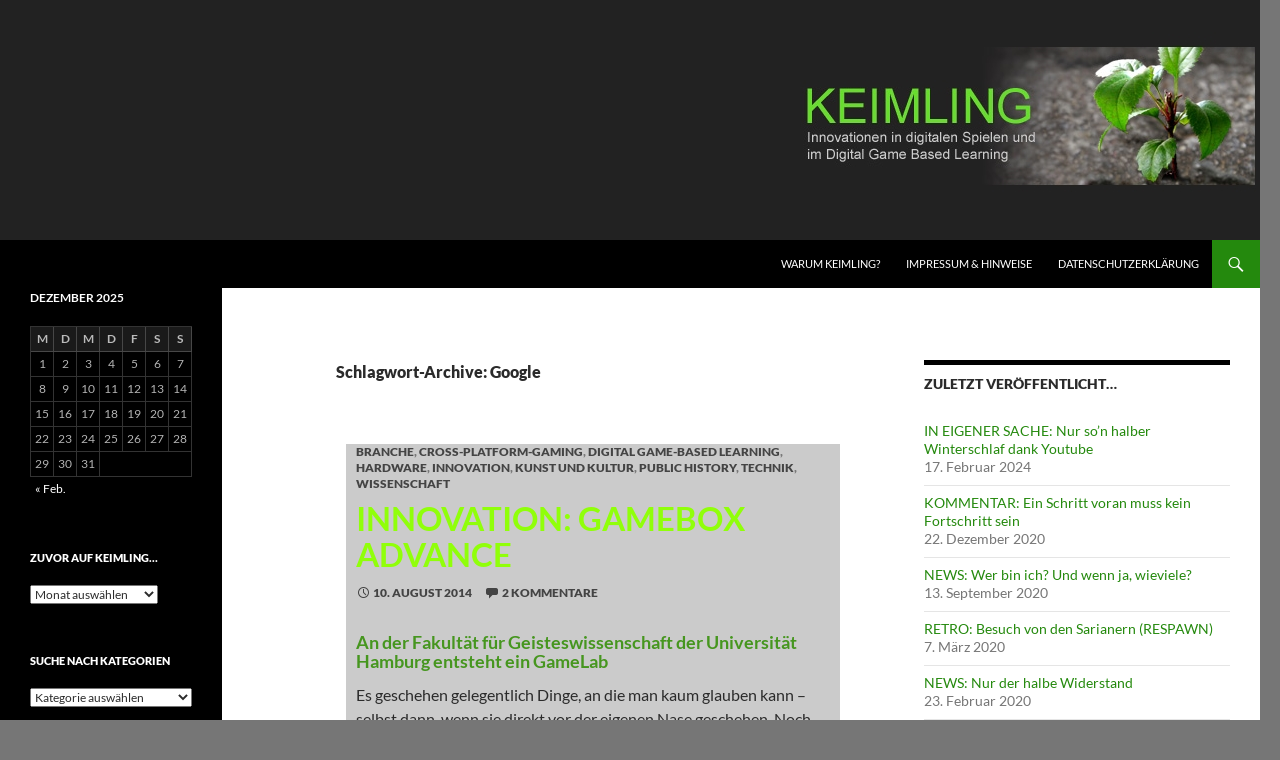

--- FILE ---
content_type: text/html; charset=UTF-8
request_url: https://www.niconolden.de/keimling/?tag=google
body_size: 23628
content:
<!DOCTYPE html>
<!--[if IE 7]>
<html class="ie ie7" lang="de">
<![endif]-->
<!--[if IE 8]>
<html class="ie ie8" lang="de">
<![endif]-->
<!--[if !(IE 7) & !(IE 8)]><!-->
<html lang="de">
<!--<![endif]-->
<head>
	<meta charset="UTF-8">
	<meta name="viewport" content="width=device-width, initial-scale=1.0">
	<title>Google | KEIMLING</title>
	<link rel="profile" href="https://gmpg.org/xfn/11">
	<link rel="pingback" href="https://www.niconolden.de/keimling/xmlrpc.php">
	<!--[if lt IE 9]>
	<script src="https://www.niconolden.de/keimling/wp-content/themes/twentyfourteen/js/html5.js?ver=3.7.0"></script>
	<![endif]-->
	<meta name='robots' content='max-image-preview:large' />
	<style>img:is([sizes="auto" i], [sizes^="auto," i]) { contain-intrinsic-size: 3000px 1500px }</style>
	<link rel='dns-prefetch' href='//www.niconolden.de' />
<link rel="alternate" type="application/rss+xml" title="KEIMLING &raquo; Feed" href="https://www.niconolden.de/keimling/?feed=rss2" />
<link rel="alternate" type="application/rss+xml" title="KEIMLING &raquo; Kommentar-Feed" href="https://www.niconolden.de/keimling/?feed=comments-rss2" />
<link rel="alternate" type="application/rss+xml" title="KEIMLING &raquo; Google Schlagwort-Feed" href="https://www.niconolden.de/keimling/?feed=rss2&#038;tag=google" />
<script>
window._wpemojiSettings = {"baseUrl":"https:\/\/s.w.org\/images\/core\/emoji\/16.0.1\/72x72\/","ext":".png","svgUrl":"https:\/\/s.w.org\/images\/core\/emoji\/16.0.1\/svg\/","svgExt":".svg","source":{"concatemoji":"https:\/\/www.niconolden.de\/keimling\/wp-includes\/js\/wp-emoji-release.min.js?ver=6.8.3"}};
/*! This file is auto-generated */
!function(s,n){var o,i,e;function c(e){try{var t={supportTests:e,timestamp:(new Date).valueOf()};sessionStorage.setItem(o,JSON.stringify(t))}catch(e){}}function p(e,t,n){e.clearRect(0,0,e.canvas.width,e.canvas.height),e.fillText(t,0,0);var t=new Uint32Array(e.getImageData(0,0,e.canvas.width,e.canvas.height).data),a=(e.clearRect(0,0,e.canvas.width,e.canvas.height),e.fillText(n,0,0),new Uint32Array(e.getImageData(0,0,e.canvas.width,e.canvas.height).data));return t.every(function(e,t){return e===a[t]})}function u(e,t){e.clearRect(0,0,e.canvas.width,e.canvas.height),e.fillText(t,0,0);for(var n=e.getImageData(16,16,1,1),a=0;a<n.data.length;a++)if(0!==n.data[a])return!1;return!0}function f(e,t,n,a){switch(t){case"flag":return n(e,"\ud83c\udff3\ufe0f\u200d\u26a7\ufe0f","\ud83c\udff3\ufe0f\u200b\u26a7\ufe0f")?!1:!n(e,"\ud83c\udde8\ud83c\uddf6","\ud83c\udde8\u200b\ud83c\uddf6")&&!n(e,"\ud83c\udff4\udb40\udc67\udb40\udc62\udb40\udc65\udb40\udc6e\udb40\udc67\udb40\udc7f","\ud83c\udff4\u200b\udb40\udc67\u200b\udb40\udc62\u200b\udb40\udc65\u200b\udb40\udc6e\u200b\udb40\udc67\u200b\udb40\udc7f");case"emoji":return!a(e,"\ud83e\udedf")}return!1}function g(e,t,n,a){var r="undefined"!=typeof WorkerGlobalScope&&self instanceof WorkerGlobalScope?new OffscreenCanvas(300,150):s.createElement("canvas"),o=r.getContext("2d",{willReadFrequently:!0}),i=(o.textBaseline="top",o.font="600 32px Arial",{});return e.forEach(function(e){i[e]=t(o,e,n,a)}),i}function t(e){var t=s.createElement("script");t.src=e,t.defer=!0,s.head.appendChild(t)}"undefined"!=typeof Promise&&(o="wpEmojiSettingsSupports",i=["flag","emoji"],n.supports={everything:!0,everythingExceptFlag:!0},e=new Promise(function(e){s.addEventListener("DOMContentLoaded",e,{once:!0})}),new Promise(function(t){var n=function(){try{var e=JSON.parse(sessionStorage.getItem(o));if("object"==typeof e&&"number"==typeof e.timestamp&&(new Date).valueOf()<e.timestamp+604800&&"object"==typeof e.supportTests)return e.supportTests}catch(e){}return null}();if(!n){if("undefined"!=typeof Worker&&"undefined"!=typeof OffscreenCanvas&&"undefined"!=typeof URL&&URL.createObjectURL&&"undefined"!=typeof Blob)try{var e="postMessage("+g.toString()+"("+[JSON.stringify(i),f.toString(),p.toString(),u.toString()].join(",")+"));",a=new Blob([e],{type:"text/javascript"}),r=new Worker(URL.createObjectURL(a),{name:"wpTestEmojiSupports"});return void(r.onmessage=function(e){c(n=e.data),r.terminate(),t(n)})}catch(e){}c(n=g(i,f,p,u))}t(n)}).then(function(e){for(var t in e)n.supports[t]=e[t],n.supports.everything=n.supports.everything&&n.supports[t],"flag"!==t&&(n.supports.everythingExceptFlag=n.supports.everythingExceptFlag&&n.supports[t]);n.supports.everythingExceptFlag=n.supports.everythingExceptFlag&&!n.supports.flag,n.DOMReady=!1,n.readyCallback=function(){n.DOMReady=!0}}).then(function(){return e}).then(function(){var e;n.supports.everything||(n.readyCallback(),(e=n.source||{}).concatemoji?t(e.concatemoji):e.wpemoji&&e.twemoji&&(t(e.twemoji),t(e.wpemoji)))}))}((window,document),window._wpemojiSettings);
</script>
<style id='wp-emoji-styles-inline-css'>

	img.wp-smiley, img.emoji {
		display: inline !important;
		border: none !important;
		box-shadow: none !important;
		height: 1em !important;
		width: 1em !important;
		margin: 0 0.07em !important;
		vertical-align: -0.1em !important;
		background: none !important;
		padding: 0 !important;
	}
</style>
<link rel='stylesheet' id='wp-block-library-css' href='https://www.niconolden.de/keimling/wp-includes/css/dist/block-library/style.min.css?ver=6.8.3' media='all' />
<style id='wp-block-library-theme-inline-css'>
.wp-block-audio :where(figcaption){color:#555;font-size:13px;text-align:center}.is-dark-theme .wp-block-audio :where(figcaption){color:#ffffffa6}.wp-block-audio{margin:0 0 1em}.wp-block-code{border:1px solid #ccc;border-radius:4px;font-family:Menlo,Consolas,monaco,monospace;padding:.8em 1em}.wp-block-embed :where(figcaption){color:#555;font-size:13px;text-align:center}.is-dark-theme .wp-block-embed :where(figcaption){color:#ffffffa6}.wp-block-embed{margin:0 0 1em}.blocks-gallery-caption{color:#555;font-size:13px;text-align:center}.is-dark-theme .blocks-gallery-caption{color:#ffffffa6}:root :where(.wp-block-image figcaption){color:#555;font-size:13px;text-align:center}.is-dark-theme :root :where(.wp-block-image figcaption){color:#ffffffa6}.wp-block-image{margin:0 0 1em}.wp-block-pullquote{border-bottom:4px solid;border-top:4px solid;color:currentColor;margin-bottom:1.75em}.wp-block-pullquote cite,.wp-block-pullquote footer,.wp-block-pullquote__citation{color:currentColor;font-size:.8125em;font-style:normal;text-transform:uppercase}.wp-block-quote{border-left:.25em solid;margin:0 0 1.75em;padding-left:1em}.wp-block-quote cite,.wp-block-quote footer{color:currentColor;font-size:.8125em;font-style:normal;position:relative}.wp-block-quote:where(.has-text-align-right){border-left:none;border-right:.25em solid;padding-left:0;padding-right:1em}.wp-block-quote:where(.has-text-align-center){border:none;padding-left:0}.wp-block-quote.is-large,.wp-block-quote.is-style-large,.wp-block-quote:where(.is-style-plain){border:none}.wp-block-search .wp-block-search__label{font-weight:700}.wp-block-search__button{border:1px solid #ccc;padding:.375em .625em}:where(.wp-block-group.has-background){padding:1.25em 2.375em}.wp-block-separator.has-css-opacity{opacity:.4}.wp-block-separator{border:none;border-bottom:2px solid;margin-left:auto;margin-right:auto}.wp-block-separator.has-alpha-channel-opacity{opacity:1}.wp-block-separator:not(.is-style-wide):not(.is-style-dots){width:100px}.wp-block-separator.has-background:not(.is-style-dots){border-bottom:none;height:1px}.wp-block-separator.has-background:not(.is-style-wide):not(.is-style-dots){height:2px}.wp-block-table{margin:0 0 1em}.wp-block-table td,.wp-block-table th{word-break:normal}.wp-block-table :where(figcaption){color:#555;font-size:13px;text-align:center}.is-dark-theme .wp-block-table :where(figcaption){color:#ffffffa6}.wp-block-video :where(figcaption){color:#555;font-size:13px;text-align:center}.is-dark-theme .wp-block-video :where(figcaption){color:#ffffffa6}.wp-block-video{margin:0 0 1em}:root :where(.wp-block-template-part.has-background){margin-bottom:0;margin-top:0;padding:1.25em 2.375em}
</style>
<style id='classic-theme-styles-inline-css'>
/*! This file is auto-generated */
.wp-block-button__link{color:#fff;background-color:#32373c;border-radius:9999px;box-shadow:none;text-decoration:none;padding:calc(.667em + 2px) calc(1.333em + 2px);font-size:1.125em}.wp-block-file__button{background:#32373c;color:#fff;text-decoration:none}
</style>
<style id='global-styles-inline-css'>
:root{--wp--preset--aspect-ratio--square: 1;--wp--preset--aspect-ratio--4-3: 4/3;--wp--preset--aspect-ratio--3-4: 3/4;--wp--preset--aspect-ratio--3-2: 3/2;--wp--preset--aspect-ratio--2-3: 2/3;--wp--preset--aspect-ratio--16-9: 16/9;--wp--preset--aspect-ratio--9-16: 9/16;--wp--preset--color--black: #000;--wp--preset--color--cyan-bluish-gray: #abb8c3;--wp--preset--color--white: #fff;--wp--preset--color--pale-pink: #f78da7;--wp--preset--color--vivid-red: #cf2e2e;--wp--preset--color--luminous-vivid-orange: #ff6900;--wp--preset--color--luminous-vivid-amber: #fcb900;--wp--preset--color--light-green-cyan: #7bdcb5;--wp--preset--color--vivid-green-cyan: #00d084;--wp--preset--color--pale-cyan-blue: #8ed1fc;--wp--preset--color--vivid-cyan-blue: #0693e3;--wp--preset--color--vivid-purple: #9b51e0;--wp--preset--color--green: #24890d;--wp--preset--color--dark-gray: #2b2b2b;--wp--preset--color--medium-gray: #767676;--wp--preset--color--light-gray: #f5f5f5;--wp--preset--gradient--vivid-cyan-blue-to-vivid-purple: linear-gradient(135deg,rgba(6,147,227,1) 0%,rgb(155,81,224) 100%);--wp--preset--gradient--light-green-cyan-to-vivid-green-cyan: linear-gradient(135deg,rgb(122,220,180) 0%,rgb(0,208,130) 100%);--wp--preset--gradient--luminous-vivid-amber-to-luminous-vivid-orange: linear-gradient(135deg,rgba(252,185,0,1) 0%,rgba(255,105,0,1) 100%);--wp--preset--gradient--luminous-vivid-orange-to-vivid-red: linear-gradient(135deg,rgba(255,105,0,1) 0%,rgb(207,46,46) 100%);--wp--preset--gradient--very-light-gray-to-cyan-bluish-gray: linear-gradient(135deg,rgb(238,238,238) 0%,rgb(169,184,195) 100%);--wp--preset--gradient--cool-to-warm-spectrum: linear-gradient(135deg,rgb(74,234,220) 0%,rgb(151,120,209) 20%,rgb(207,42,186) 40%,rgb(238,44,130) 60%,rgb(251,105,98) 80%,rgb(254,248,76) 100%);--wp--preset--gradient--blush-light-purple: linear-gradient(135deg,rgb(255,206,236) 0%,rgb(152,150,240) 100%);--wp--preset--gradient--blush-bordeaux: linear-gradient(135deg,rgb(254,205,165) 0%,rgb(254,45,45) 50%,rgb(107,0,62) 100%);--wp--preset--gradient--luminous-dusk: linear-gradient(135deg,rgb(255,203,112) 0%,rgb(199,81,192) 50%,rgb(65,88,208) 100%);--wp--preset--gradient--pale-ocean: linear-gradient(135deg,rgb(255,245,203) 0%,rgb(182,227,212) 50%,rgb(51,167,181) 100%);--wp--preset--gradient--electric-grass: linear-gradient(135deg,rgb(202,248,128) 0%,rgb(113,206,126) 100%);--wp--preset--gradient--midnight: linear-gradient(135deg,rgb(2,3,129) 0%,rgb(40,116,252) 100%);--wp--preset--font-size--small: 13px;--wp--preset--font-size--medium: 20px;--wp--preset--font-size--large: 36px;--wp--preset--font-size--x-large: 42px;--wp--preset--spacing--20: 0.44rem;--wp--preset--spacing--30: 0.67rem;--wp--preset--spacing--40: 1rem;--wp--preset--spacing--50: 1.5rem;--wp--preset--spacing--60: 2.25rem;--wp--preset--spacing--70: 3.38rem;--wp--preset--spacing--80: 5.06rem;--wp--preset--shadow--natural: 6px 6px 9px rgba(0, 0, 0, 0.2);--wp--preset--shadow--deep: 12px 12px 50px rgba(0, 0, 0, 0.4);--wp--preset--shadow--sharp: 6px 6px 0px rgba(0, 0, 0, 0.2);--wp--preset--shadow--outlined: 6px 6px 0px -3px rgba(255, 255, 255, 1), 6px 6px rgba(0, 0, 0, 1);--wp--preset--shadow--crisp: 6px 6px 0px rgba(0, 0, 0, 1);}:where(.is-layout-flex){gap: 0.5em;}:where(.is-layout-grid){gap: 0.5em;}body .is-layout-flex{display: flex;}.is-layout-flex{flex-wrap: wrap;align-items: center;}.is-layout-flex > :is(*, div){margin: 0;}body .is-layout-grid{display: grid;}.is-layout-grid > :is(*, div){margin: 0;}:where(.wp-block-columns.is-layout-flex){gap: 2em;}:where(.wp-block-columns.is-layout-grid){gap: 2em;}:where(.wp-block-post-template.is-layout-flex){gap: 1.25em;}:where(.wp-block-post-template.is-layout-grid){gap: 1.25em;}.has-black-color{color: var(--wp--preset--color--black) !important;}.has-cyan-bluish-gray-color{color: var(--wp--preset--color--cyan-bluish-gray) !important;}.has-white-color{color: var(--wp--preset--color--white) !important;}.has-pale-pink-color{color: var(--wp--preset--color--pale-pink) !important;}.has-vivid-red-color{color: var(--wp--preset--color--vivid-red) !important;}.has-luminous-vivid-orange-color{color: var(--wp--preset--color--luminous-vivid-orange) !important;}.has-luminous-vivid-amber-color{color: var(--wp--preset--color--luminous-vivid-amber) !important;}.has-light-green-cyan-color{color: var(--wp--preset--color--light-green-cyan) !important;}.has-vivid-green-cyan-color{color: var(--wp--preset--color--vivid-green-cyan) !important;}.has-pale-cyan-blue-color{color: var(--wp--preset--color--pale-cyan-blue) !important;}.has-vivid-cyan-blue-color{color: var(--wp--preset--color--vivid-cyan-blue) !important;}.has-vivid-purple-color{color: var(--wp--preset--color--vivid-purple) !important;}.has-black-background-color{background-color: var(--wp--preset--color--black) !important;}.has-cyan-bluish-gray-background-color{background-color: var(--wp--preset--color--cyan-bluish-gray) !important;}.has-white-background-color{background-color: var(--wp--preset--color--white) !important;}.has-pale-pink-background-color{background-color: var(--wp--preset--color--pale-pink) !important;}.has-vivid-red-background-color{background-color: var(--wp--preset--color--vivid-red) !important;}.has-luminous-vivid-orange-background-color{background-color: var(--wp--preset--color--luminous-vivid-orange) !important;}.has-luminous-vivid-amber-background-color{background-color: var(--wp--preset--color--luminous-vivid-amber) !important;}.has-light-green-cyan-background-color{background-color: var(--wp--preset--color--light-green-cyan) !important;}.has-vivid-green-cyan-background-color{background-color: var(--wp--preset--color--vivid-green-cyan) !important;}.has-pale-cyan-blue-background-color{background-color: var(--wp--preset--color--pale-cyan-blue) !important;}.has-vivid-cyan-blue-background-color{background-color: var(--wp--preset--color--vivid-cyan-blue) !important;}.has-vivid-purple-background-color{background-color: var(--wp--preset--color--vivid-purple) !important;}.has-black-border-color{border-color: var(--wp--preset--color--black) !important;}.has-cyan-bluish-gray-border-color{border-color: var(--wp--preset--color--cyan-bluish-gray) !important;}.has-white-border-color{border-color: var(--wp--preset--color--white) !important;}.has-pale-pink-border-color{border-color: var(--wp--preset--color--pale-pink) !important;}.has-vivid-red-border-color{border-color: var(--wp--preset--color--vivid-red) !important;}.has-luminous-vivid-orange-border-color{border-color: var(--wp--preset--color--luminous-vivid-orange) !important;}.has-luminous-vivid-amber-border-color{border-color: var(--wp--preset--color--luminous-vivid-amber) !important;}.has-light-green-cyan-border-color{border-color: var(--wp--preset--color--light-green-cyan) !important;}.has-vivid-green-cyan-border-color{border-color: var(--wp--preset--color--vivid-green-cyan) !important;}.has-pale-cyan-blue-border-color{border-color: var(--wp--preset--color--pale-cyan-blue) !important;}.has-vivid-cyan-blue-border-color{border-color: var(--wp--preset--color--vivid-cyan-blue) !important;}.has-vivid-purple-border-color{border-color: var(--wp--preset--color--vivid-purple) !important;}.has-vivid-cyan-blue-to-vivid-purple-gradient-background{background: var(--wp--preset--gradient--vivid-cyan-blue-to-vivid-purple) !important;}.has-light-green-cyan-to-vivid-green-cyan-gradient-background{background: var(--wp--preset--gradient--light-green-cyan-to-vivid-green-cyan) !important;}.has-luminous-vivid-amber-to-luminous-vivid-orange-gradient-background{background: var(--wp--preset--gradient--luminous-vivid-amber-to-luminous-vivid-orange) !important;}.has-luminous-vivid-orange-to-vivid-red-gradient-background{background: var(--wp--preset--gradient--luminous-vivid-orange-to-vivid-red) !important;}.has-very-light-gray-to-cyan-bluish-gray-gradient-background{background: var(--wp--preset--gradient--very-light-gray-to-cyan-bluish-gray) !important;}.has-cool-to-warm-spectrum-gradient-background{background: var(--wp--preset--gradient--cool-to-warm-spectrum) !important;}.has-blush-light-purple-gradient-background{background: var(--wp--preset--gradient--blush-light-purple) !important;}.has-blush-bordeaux-gradient-background{background: var(--wp--preset--gradient--blush-bordeaux) !important;}.has-luminous-dusk-gradient-background{background: var(--wp--preset--gradient--luminous-dusk) !important;}.has-pale-ocean-gradient-background{background: var(--wp--preset--gradient--pale-ocean) !important;}.has-electric-grass-gradient-background{background: var(--wp--preset--gradient--electric-grass) !important;}.has-midnight-gradient-background{background: var(--wp--preset--gradient--midnight) !important;}.has-small-font-size{font-size: var(--wp--preset--font-size--small) !important;}.has-medium-font-size{font-size: var(--wp--preset--font-size--medium) !important;}.has-large-font-size{font-size: var(--wp--preset--font-size--large) !important;}.has-x-large-font-size{font-size: var(--wp--preset--font-size--x-large) !important;}
:where(.wp-block-post-template.is-layout-flex){gap: 1.25em;}:where(.wp-block-post-template.is-layout-grid){gap: 1.25em;}
:where(.wp-block-columns.is-layout-flex){gap: 2em;}:where(.wp-block-columns.is-layout-grid){gap: 2em;}
:root :where(.wp-block-pullquote){font-size: 1.5em;line-height: 1.6;}
</style>
<link rel='stylesheet' id='twentyfourteen-lato-css' href='https://www.niconolden.de/keimling/wp-content/themes/twentyfourteen/fonts/font-lato.css?ver=20230328' media='all' />
<link rel='stylesheet' id='genericons-css' href='https://www.niconolden.de/keimling/wp-content/themes/twentyfourteen/genericons/genericons.css?ver=3.0.3' media='all' />
<link rel='stylesheet' id='twentyfourteen-style-css' href='https://www.niconolden.de/keimling/wp-content/themes/twentyfourteen/style.css?ver=20250415' media='all' />
<link rel='stylesheet' id='twentyfourteen-block-style-css' href='https://www.niconolden.de/keimling/wp-content/themes/twentyfourteen/css/blocks.css?ver=20240708' media='all' />
<!--[if lt IE 9]>
<link rel='stylesheet' id='twentyfourteen-ie-css' href='https://www.niconolden.de/keimling/wp-content/themes/twentyfourteen/css/ie.css?ver=20140711' media='all' />
<![endif]-->
<style id='akismet-widget-style-inline-css'>

			.a-stats {
				--akismet-color-mid-green: #357b49;
				--akismet-color-white: #fff;
				--akismet-color-light-grey: #f6f7f7;

				max-width: 350px;
				width: auto;
			}

			.a-stats * {
				all: unset;
				box-sizing: border-box;
			}

			.a-stats strong {
				font-weight: 600;
			}

			.a-stats a.a-stats__link,
			.a-stats a.a-stats__link:visited,
			.a-stats a.a-stats__link:active {
				background: var(--akismet-color-mid-green);
				border: none;
				box-shadow: none;
				border-radius: 8px;
				color: var(--akismet-color-white);
				cursor: pointer;
				display: block;
				font-family: -apple-system, BlinkMacSystemFont, 'Segoe UI', 'Roboto', 'Oxygen-Sans', 'Ubuntu', 'Cantarell', 'Helvetica Neue', sans-serif;
				font-weight: 500;
				padding: 12px;
				text-align: center;
				text-decoration: none;
				transition: all 0.2s ease;
			}

			/* Extra specificity to deal with TwentyTwentyOne focus style */
			.widget .a-stats a.a-stats__link:focus {
				background: var(--akismet-color-mid-green);
				color: var(--akismet-color-white);
				text-decoration: none;
			}

			.a-stats a.a-stats__link:hover {
				filter: brightness(110%);
				box-shadow: 0 4px 12px rgba(0, 0, 0, 0.06), 0 0 2px rgba(0, 0, 0, 0.16);
			}

			.a-stats .count {
				color: var(--akismet-color-white);
				display: block;
				font-size: 1.5em;
				line-height: 1.4;
				padding: 0 13px;
				white-space: nowrap;
			}
		
</style>
<script src="https://www.niconolden.de/keimling/wp-includes/js/jquery/jquery.min.js?ver=3.7.1" id="jquery-core-js"></script>
<script src="https://www.niconolden.de/keimling/wp-includes/js/jquery/jquery-migrate.min.js?ver=3.4.1" id="jquery-migrate-js"></script>
<script src="https://www.niconolden.de/keimling/wp-content/themes/twentyfourteen/js/functions.js?ver=20230526" id="twentyfourteen-script-js" defer data-wp-strategy="defer"></script>
<link rel="https://api.w.org/" href="https://www.niconolden.de/keimling/index.php?rest_route=/" /><link rel="alternate" title="JSON" type="application/json" href="https://www.niconolden.de/keimling/index.php?rest_route=/wp/v2/tags/3188" /><link rel="EditURI" type="application/rsd+xml" title="RSD" href="https://www.niconolden.de/keimling/xmlrpc.php?rsd" />
<meta name="generator" content="WordPress 6.8.3" />
		<style type="text/css" id="twentyfourteen-header-css">
				.site-title,
		.site-description {
			clip-path: inset(50%);
			position: absolute;
		}
				</style>
		<style id="custom-background-css">
body.custom-background { background-color: #767676; }
</style>
			<style id="wp-custom-css">
			h3.headline_sub
{
	font-size: 1.1em;
        color: #46961F;
}
a {
	color: #24890d;
	text-decoration: none;
}
a:active, a:hover
{
	color: #41a62a;
	text-decoration: bold;
}
.entry-title a
.entry-title a:hover
.entry-title a: visited
{
	color: #41a62a;
}
.entry-header {
	background-color:#CBCBCB;
        min-height: 123px;
	padding-top: 10px;
	padding-left: 10px;
	padding-right: 10px;
        z-index: 1;
}
.site-content .entry-meta
{
	background-color:#CBCBCB;

}

.entry-meta a {
	font-weight: 900;
	color: #444444;
}

.entry-meta a:hover {
	color: #333333;
        text-decoration: none;
}
	.entry-title {
	font-size: 33px;
	font-weight: bold;
	color: #9CFF3F;
	background-color:#CBCBCB;
	line-height: 1.0909090909;
	margin-bottom: 12px;
	margin: 0 0 12px 0;
}

.entry-title a {
	color: #90FF0A;
}

.entry-title a:hover {
	color: #46961f;
}

.site-content .entry-header {
	padding: 0 10px 12px;
	background-color:#CBCBCB;
}	
.entry-content,
.entry-summary,
.page-content {
	-webkit-hyphens: auto;
	-moz-hyphens:    auto;
	-ms-hyphens:     auto;
	hyphens:         auto;
	word-wrap: break-word;
}

.site-content .entry-content,
.site-content .entry-summary,
.page-content {
	background-color: #CBCBCB;
	padding: 12px 10px 0;		</style>
		</head>

<body class="archive tag tag-google tag-3188 custom-background wp-embed-responsive wp-theme-twentyfourteen header-image list-view">
<a class="screen-reader-text skip-link" href="#content">
	Zum Inhalt springen</a>
<div id="page" class="hfeed site">
			<div id="site-header">
		<a href="https://www.niconolden.de/keimling/" rel="home" >
			<img src="https://www.niconolden.de/keimling/wp-content/uploads/2014/03/Keimling.jpg" width="1260" height="240" alt="KEIMLING" srcset="https://www.niconolden.de/keimling/wp-content/uploads/2014/03/Keimling.jpg 1260w, https://www.niconolden.de/keimling/wp-content/uploads/2014/03/Keimling-300x57.jpg 300w, https://www.niconolden.de/keimling/wp-content/uploads/2014/03/Keimling-1024x195.jpg 1024w" sizes="(max-width: 1260px) 100vw, 1260px" decoding="async" fetchpriority="high" />		</a>
	</div>
	
	<header id="masthead" class="site-header">
		<div class="header-main">
			<h1 class="site-title"><a href="https://www.niconolden.de/keimling/" rel="home" >KEIMLING</a></h1>

			<div class="search-toggle">
				<a href="#search-container" class="screen-reader-text" aria-expanded="false" aria-controls="search-container">
					Suchen				</a>
			</div>

			<nav id="primary-navigation" class="site-navigation primary-navigation">
				<button class="menu-toggle">Primäres Menü</button>
				<div id="primary-menu" class="nav-menu"><ul>
<li class="page_item page-item-2"><a href="https://www.niconolden.de/keimling/?page_id=2">Warum KEIMLING?</a></li>
<li class="page_item page-item-59"><a href="https://www.niconolden.de/keimling/?page_id=59">Impressum &#038; Hinweise</a></li>
<li class="page_item page-item-3176"><a href="https://www.niconolden.de/keimling/?page_id=3176">Datenschutzerklärung</a></li>
</ul></div>
			</nav>
		</div>

		<div id="search-container" class="search-box-wrapper hide">
			<div class="search-box">
				<form role="search" method="get" class="search-form" action="https://www.niconolden.de/keimling/">
				<label>
					<span class="screen-reader-text">Suche nach:</span>
					<input type="search" class="search-field" placeholder="Suchen …" value="" name="s" />
				</label>
				<input type="submit" class="search-submit" value="Suchen" />
			</form>			</div>
		</div>
	</header><!-- #masthead -->

	<div id="main" class="site-main">

	<section id="primary" class="content-area">
		<div id="content" class="site-content" role="main">

			
			<header class="archive-header">
				<h1 class="archive-title">
				Schlagwort-Archive: Google				</h1>

							</header><!-- .archive-header -->

				
<article id="post-2078" class="post-2078 post type-post status-publish format-standard hentry category-branche category-cross-platform-gaming category-digital_game-based_learning category-hardware category-innovation category-kunst-und-kultur category-public-history category-technik category-wissenschaft tag-1080p tag-2959 tag-3d tag-agbs tag-akademie tag-analyse tag-android tag-ansi tag-apple tag-assassins-creed-bloodlines tag-aufzeichung tag-bender tag-benq tag-beschaffung tag-bestellung tag-bibliothek tag-bildforschung tag-branche tag-browserspiele tag-c64128 tag-commodore tag-cutter tag-datenbank tag-desiderate tag-deutschland tag-dienstleistung tag-digital-rights-management tag-dissertationen tag-disziplinen tag-dreamcast tag-drm tag-electronic-arts tag-entwicklung tag-erfolg tag-erinnerungskultur tag-fachbereich-geschichte tag-fachhochschule tag-fachwissenschaft tag-fakultaet tag-film tag-forschung tag-fortschritt tag-gamesbranche tag-gaming tag-gamothek tag-geforce tag-geisteswissenschaft tag-generation tag-geraete tag-geschichte tag-geschichte-der-videospiele tag-geschichtsbilder tag-geschichtswissenschaft tag-google tag-grafikkarte tag-gremien tag-grossgeraet tag-hamburg tag-hardware tag-hauppauge tag-havok tag-hd tag-hd-beamer tag-heinze tag-historisch tag-historisches-seminar tag-hochschule tag-hochschuluebergreifend tag-indiana-jones-und-der-stab-der-koenige tag-individualitat tag-instrumentarium tag-inszenierung tag-intel tag-interaktion tag-interaktivitat tag-interdisziplinaritaet tag-interface tag-investor tag-ios tag-ip-adressen tag-japaner tag-jurist tag-justitiar tag-justitiariat tag-kerschbaumer tag-kompatibilitaet tag-konferenz tag-konsole tag-konsolen tag-konsolengeneration tag-koordinator tag-kosten tag-kraft tag-kulisse tag-kulturkunde tag-kuenstler tag-labor tag-lebenszyklus tag-leistung tag-losungen tag-lumen tag-mangelware tag-marken tag-maschine tag-medium tag-mehrkernprozessor tag-mensch tag-methoden tag-methodik tag-microsoft tag-milestone tag-mitschnittbox tag-mittelalter tag-mmo tag-mmorpg tag-multiplayer tag-multiplayershooter tag-nintendo tag-normen tag-nutzer tag-nvidia tag-offentlichkeit tag-onlinerollenspiel tag-onlinespiele tag-origin tag-ouya tag-pc tag-performanz tag-perspektive tag-physikberechnungen tag-plattform tag-plattformen tag-playstation-3 tag-playstation-4 tag-playstation-portable tag-ports tag-praesidium tag-probleme tag-produkt tag-produktion tag-produktlaufzeit tag-professionalitaet tag-prozesse tag-ps-vita tag-psp tag-public-history tag-publikation tag-qualifizierung tag-qualitaet tag-quantifizierung tag-rechenkapazitaet tag-recherche tag-recht tag-referenzierung tag-renaissance tag-repraesentation tag-respawn tag-richtlinien tag-sandkuehler tag-schlacht tag-schnittplaetze tag-schnittstelle tag-schwarz tag-sega tag-senat tag-sicherheit tag-sony tag-soziohistorisch tag-spiele tag-spielerfahrung tag-spielerlebnisse tag-spielfigur tag-spielmechanik tag-spitzenforschung tag-steam tag-steambox tag-steammachines tag-steffen-bender tag-stillleben tag-studierende tag-szenarien tag-tagung tag-technik tag-theaterwissenschaft tag-theorie tag-thorsten-logge tag-tv tag-twitch tag-ubisoft tag-uncharted-golden-abyss tag-universitat-hamburg tag-unterschied tag-uplay tag-valve tag-vergleich tag-veroffentlichung tag-vertrieb tag-verwaltung tag-video-datenbank tag-videospiele tag-watch-dogs tag-web tag-webplattform tag-werkzeug tag-werkzeuge tag-wii tag-wiiu tag-windows tag-winnerling tag-wissensbildung tag-wissenschaft tag-wohnzimmer tag-xbox-360 tag-xbox-one tag-zeitgeschichte tag-zukunft tag-zweck">
	
	<header class="entry-header">
				<div class="entry-meta">
			<span class="cat-links"><a href="https://www.niconolden.de/keimling/?cat=579" rel="category">Branche</a>, <a href="https://www.niconolden.de/keimling/?cat=1226" rel="category">Cross-Platform-Gaming</a>, <a href="https://www.niconolden.de/keimling/?cat=7" rel="category">DIGITAL GAME-BASED LEARNING</a>, <a href="https://www.niconolden.de/keimling/?cat=119" rel="category">Hardware</a>, <a href="https://www.niconolden.de/keimling/?cat=6" rel="category">INNOVATION</a>, <a href="https://www.niconolden.de/keimling/?cat=826" rel="category">Kunst und Kultur</a>, <a href="https://www.niconolden.de/keimling/?cat=2169" rel="category">Public History</a>, <a href="https://www.niconolden.de/keimling/?cat=1021" rel="category">Technik</a>, <a href="https://www.niconolden.de/keimling/?cat=81" rel="category">Wissenschaft</a></span>
		</div>
			<h1 class="entry-title"><a href="https://www.niconolden.de/keimling/?p=2078" rel="bookmark">INNOVATION: GameBox Advance</a></h1>
		<div class="entry-meta">
			<span class="entry-date"><a href="https://www.niconolden.de/keimling/?p=2078" rel="bookmark"><time class="entry-date" datetime="2014-08-10T21:19:48+02:00">10. August 2014</time></a></span> <span class="byline"><span class="author vcard"><a class="url fn n" href="https://www.niconolden.de/keimling/?author=1" rel="author">Nico Nolden</a></span></span>			<span class="comments-link"><a href="https://www.niconolden.de/keimling/?p=2078#comments">2 Kommentare</a></span>
						</div><!-- .entry-meta -->
	</header><!-- .entry-header -->

		<div class="entry-content">
		<h3 class="headline_sub">An der Fakultät für Geisteswissenschaft der Universität Hamburg entsteht ein GameLab</h3>
<p>Es geschehen gelegentlich Dinge, an die man kaum glauben kann &#8211; selbst dann, wenn sie direkt vor der eigenen Nase geschehen. Noch vor einem halben Jahr schrieb ich in meiner Fünf-Jahres-Bilanz (<a title="IN EIGENER SACHE: Verbündete in dünner Luft, 7.1.2014 @ Keimling " href="https://www.niconolden.de/keimling/?p=1748">-&gt;IN EIGENER SACHE: Verbündete in dünner Luft</a> vom 7. Januar 2014) sehr verhalten über die <strong>Erfolgsaussichten</strong> meiner Arbeit, in der ich mich mit den inszenierten Geschichtsbildern und den Wissensprozessen in Videospielen befasse. Einerseits sei es in Kreisen von historischen Fachkollegen schwierig, für die Relevanz einer Beschäftigung mit Geschichtsbildern in Videospielen zu werben, andererseits sei die Gamesbranche gegen den Kontakt mit der Geschichtswissenschaft sehr reserviert. Es seien sehr dicke Bretter, die beiderseits zu bohren wären. Nun, offenbar liegt das erste Hartholz nun hinter uns.</p>
<dl id="attachment_1875_333A" class="wp-caption alignleft" style="width: 510px;">
<dt class="wp-caption-dt">httpvh://youtu.be/7fcmcHdsxsA</dt>
<dd class="wp-caption-dd">Geschichte wird in Videospielen nicht nur explizit als Renaissance-Abenteuer oder Mittelalterschlacht inszeniert. Subtil werden auch zeitgeschichtliche Fragen aufgegriffen wie zum Beispiel die Bestrebungen nach immer intensiverer digitaler Überwachung bei &#8222;Watch Dogs&#8220;. (Watch Dogs Trailer &#8211; ctOS Threat Monitoring Report / Kanal IGN via Youtube)</dd>
</dl>
<p>Aus Mitteln der <a title="Fakultät für Geisteswissenschaft @ Universität Hamburg" href="http://www.gwiss.uni-hamburg.de/" target="_blank">-&gt;geisteswissenschaftlichen Fakultät</a> an der <a title="Universität Hamburg - Offizielle Seite" href="http://www.uni-hamburg.de/" target="_blank">-&gt;Universität Hamburg</a> wird ein mobiles Gaming-Labor angeschafft. Thorsten Logge, der Koordinator des Bereiches <a title="Public History @ Universität Hamburg" href="http://www1.geschichte.uni-hamburg.de/de/arbeitsbereiche/public-history.html" target="_blank">-&gt;Public History</a> am <a title="Fachbereich Geschichte @ Universität Hamburg" href="http://www1.geschichte.uni-hamburg.de/de.html" target="_blank">-&gt;Historischen Seminar</a>, hatte es im vergangenen Jahr beantragt. Um die Beschaffung der <strong>Game-Box</strong> fachlich zu begründen sowie um sie technisch sinnvoll zusammenzustellen, leistete ich gerne und ausgiebig Beistand. So freut es mich umso mehr, dass die zuständigen Gremien der Fakultät unserer Argumentation folgten.</p>
<figure id="attachment_1947" aria-describedby="caption-attachment-1947" style="width: 500px" class="wp-caption alignleft"><a href="https://www.niconolden.de/keimling/wp-content/uploads/2014/04/JohnBureau.jpg"><img decoding="async" class="size-full wp-image-1947" src="https://www.niconolden.de/keimling/wp-content/uploads/2014/04/JohnBureau.jpg" alt="Abb.: Das GameLab stößt in Hamburg nun die Tür auf, um methodisch sauber die historische Relevanz von Videospielen zu untersuchen. (Abb. eigenes Foto)" width="500" height="392" srcset="https://www.niconolden.de/keimling/wp-content/uploads/2014/04/JohnBureau.jpg 500w, https://www.niconolden.de/keimling/wp-content/uploads/2014/04/JohnBureau-300x235.jpg 300w" sizes="(max-width: 500px) 100vw, 500px" /></a><figcaption id="caption-attachment-1947" class="wp-caption-text">Abb.: Das GameLab stößt in Hamburg nun die Tür auf, um methodisch sauber die historische Relevanz von Videospielen zu untersuchen. (Abb. eigenes Foto)</figcaption></figure>
<p>Das Labor wird nicht nur verschiedene Konsolenplattformen und einen PC enthalten, die Spielszenen werden von einem HD-Beamer ausgegeben und &#8211; was für die wissenschaftliche Arbeit besonders wichtig ist &#8211; von einer professionellen Mitschnittbox aufgezeichnet. Diese GameBox ist nicht weniger als ein <strong>Meilenstein</strong> für die akademische Behandlung von Videospielen in der Geschichtswissenschaft &#8211; essentiell insbesondere für mein neues Tätigkeitsfeld, die Public History. Das GameLab wird wesentliche methodische Lücken der Fachwissenschaft schließen und stellt gerade für Qualifikationsarbeiten in Hamburg endlich das nötige, vom Geldbeutel der Studierenden unabhängige Werkzeug bereit&#8230;</p>
<p> <a href="https://www.niconolden.de/keimling/?p=2078#more-2078" class="more-link"><span class="screen-reader-text">INNOVATION: GameBox Advance</span> weiterlesen <span class="meta-nav">&rarr;</span></a></p>
	</div><!-- .entry-content -->
	
	<footer class="entry-meta"><span class="tag-links"><a href="https://www.niconolden.de/keimling/?tag=1080p" rel="tag">1080p</a><a href="https://www.niconolden.de/keimling/?tag=2009" rel="tag">2009</a><a href="https://www.niconolden.de/keimling/?tag=3d" rel="tag">3d</a><a href="https://www.niconolden.de/keimling/?tag=agbs" rel="tag">AGBs</a><a href="https://www.niconolden.de/keimling/?tag=akademie" rel="tag">Akademie</a><a href="https://www.niconolden.de/keimling/?tag=analyse" rel="tag">Analyse</a><a href="https://www.niconolden.de/keimling/?tag=android" rel="tag">Android</a><a href="https://www.niconolden.de/keimling/?tag=ansi" rel="tag">Ansi</a><a href="https://www.niconolden.de/keimling/?tag=apple" rel="tag">Apple</a><a href="https://www.niconolden.de/keimling/?tag=assassins-creed-bloodlines" rel="tag">Assassin's Creed: Bloodlines</a><a href="https://www.niconolden.de/keimling/?tag=aufzeichung" rel="tag">Aufzeichung</a><a href="https://www.niconolden.de/keimling/?tag=bender" rel="tag">Bender</a><a href="https://www.niconolden.de/keimling/?tag=benq" rel="tag">Benq</a><a href="https://www.niconolden.de/keimling/?tag=beschaffung" rel="tag">Beschaffung</a><a href="https://www.niconolden.de/keimling/?tag=bestellung" rel="tag">Bestellung</a><a href="https://www.niconolden.de/keimling/?tag=bibliothek" rel="tag">Bibliothek</a><a href="https://www.niconolden.de/keimling/?tag=bildforschung" rel="tag">Bildforschung</a><a href="https://www.niconolden.de/keimling/?tag=branche" rel="tag">Branche</a><a href="https://www.niconolden.de/keimling/?tag=browserspiele" rel="tag">Browserspiele</a><a href="https://www.niconolden.de/keimling/?tag=c64128" rel="tag">C64/128</a><a href="https://www.niconolden.de/keimling/?tag=commodore" rel="tag">Commodore</a><a href="https://www.niconolden.de/keimling/?tag=cutter" rel="tag">Cutter</a><a href="https://www.niconolden.de/keimling/?tag=datenbank" rel="tag">Datenbank</a><a href="https://www.niconolden.de/keimling/?tag=desiderate" rel="tag">Desiderate</a><a href="https://www.niconolden.de/keimling/?tag=deutschland" rel="tag">Deutschland</a><a href="https://www.niconolden.de/keimling/?tag=dienstleistung" rel="tag">Dienstleistung</a><a href="https://www.niconolden.de/keimling/?tag=digital-rights-management" rel="tag">Digital Rights Management</a><a href="https://www.niconolden.de/keimling/?tag=dissertationen" rel="tag">Dissertationen</a><a href="https://www.niconolden.de/keimling/?tag=disziplinen" rel="tag">Disziplinen</a><a href="https://www.niconolden.de/keimling/?tag=dreamcast" rel="tag">DreamCast</a><a href="https://www.niconolden.de/keimling/?tag=drm" rel="tag">DRM</a><a href="https://www.niconolden.de/keimling/?tag=electronic-arts" rel="tag">Electronic Arts</a><a href="https://www.niconolden.de/keimling/?tag=entwicklung" rel="tag">Entwicklung</a><a href="https://www.niconolden.de/keimling/?tag=erfolg" rel="tag">Erfolg</a><a href="https://www.niconolden.de/keimling/?tag=erinnerungskultur" rel="tag">Erinnerungskultur</a><a href="https://www.niconolden.de/keimling/?tag=fachbereich-geschichte" rel="tag">Fachbereich Geschichte</a><a href="https://www.niconolden.de/keimling/?tag=fachhochschule" rel="tag">Fachhochschule</a><a href="https://www.niconolden.de/keimling/?tag=fachwissenschaft" rel="tag">Fachwissenschaft</a><a href="https://www.niconolden.de/keimling/?tag=fakultaet" rel="tag">Fakultät</a><a href="https://www.niconolden.de/keimling/?tag=film" rel="tag">Film</a><a href="https://www.niconolden.de/keimling/?tag=forschung" rel="tag">Forschung</a><a href="https://www.niconolden.de/keimling/?tag=fortschritt" rel="tag">Fortschritt</a><a href="https://www.niconolden.de/keimling/?tag=gamesbranche" rel="tag">Gamesbranche</a><a href="https://www.niconolden.de/keimling/?tag=gaming" rel="tag">Gaming</a><a href="https://www.niconolden.de/keimling/?tag=gamothek" rel="tag">Gamothek</a><a href="https://www.niconolden.de/keimling/?tag=geforce" rel="tag">Geforce</a><a href="https://www.niconolden.de/keimling/?tag=geisteswissenschaft" rel="tag">Geisteswissenschaft</a><a href="https://www.niconolden.de/keimling/?tag=generation" rel="tag">Generation</a><a href="https://www.niconolden.de/keimling/?tag=geraete" rel="tag">Geräte</a><a href="https://www.niconolden.de/keimling/?tag=geschichte" rel="tag">Geschichte</a><a href="https://www.niconolden.de/keimling/?tag=geschichte-der-videospiele" rel="tag">Geschichte der Videospiele</a><a href="https://www.niconolden.de/keimling/?tag=geschichtsbilder" rel="tag">Geschichtsbilder</a><a href="https://www.niconolden.de/keimling/?tag=geschichtswissenschaft" rel="tag">Geschichtswissenschaft</a><a href="https://www.niconolden.de/keimling/?tag=google" rel="tag">Google</a><a href="https://www.niconolden.de/keimling/?tag=grafikkarte" rel="tag">Grafikkarte</a><a href="https://www.niconolden.de/keimling/?tag=gremien" rel="tag">Gremien</a><a href="https://www.niconolden.de/keimling/?tag=grossgeraet" rel="tag">Großgerät</a><a href="https://www.niconolden.de/keimling/?tag=hamburg" rel="tag">Hamburg</a><a href="https://www.niconolden.de/keimling/?tag=hardware" rel="tag">Hardware</a><a href="https://www.niconolden.de/keimling/?tag=hauppauge" rel="tag">Hauppauge</a><a href="https://www.niconolden.de/keimling/?tag=havok" rel="tag">Havok</a><a href="https://www.niconolden.de/keimling/?tag=hd" rel="tag">HD</a><a href="https://www.niconolden.de/keimling/?tag=hd-beamer" rel="tag">HD-Beamer</a><a href="https://www.niconolden.de/keimling/?tag=heinze" rel="tag">Heinze</a><a href="https://www.niconolden.de/keimling/?tag=historisch" rel="tag">Historisch</a><a href="https://www.niconolden.de/keimling/?tag=historisches-seminar" rel="tag">Historisches Seminar</a><a href="https://www.niconolden.de/keimling/?tag=hochschule" rel="tag">Hochschule</a><a href="https://www.niconolden.de/keimling/?tag=hochschuluebergreifend" rel="tag">Hochschulübergreifend</a><a href="https://www.niconolden.de/keimling/?tag=indiana-jones-und-der-stab-der-koenige" rel="tag">Indiana Jones und der Stab der Könige</a><a href="https://www.niconolden.de/keimling/?tag=individualitat" rel="tag">Individualität</a><a href="https://www.niconolden.de/keimling/?tag=instrumentarium" rel="tag">Instrumentarium</a><a href="https://www.niconolden.de/keimling/?tag=inszenierung" rel="tag">Inszenierung</a><a href="https://www.niconolden.de/keimling/?tag=intel" rel="tag">Intel</a><a href="https://www.niconolden.de/keimling/?tag=interaktion" rel="tag">Interaktion</a><a href="https://www.niconolden.de/keimling/?tag=interaktivitat" rel="tag">Interaktivität</a><a href="https://www.niconolden.de/keimling/?tag=interdisziplinaritaet" rel="tag">Interdisziplinarität</a><a href="https://www.niconolden.de/keimling/?tag=interface" rel="tag">Interface</a><a href="https://www.niconolden.de/keimling/?tag=investor" rel="tag">Investor</a><a href="https://www.niconolden.de/keimling/?tag=ios" rel="tag">iOS</a><a href="https://www.niconolden.de/keimling/?tag=ip-adressen" rel="tag">IP-Adressen</a><a href="https://www.niconolden.de/keimling/?tag=japaner" rel="tag">Japaner</a><a href="https://www.niconolden.de/keimling/?tag=jurist" rel="tag">Jurist</a><a href="https://www.niconolden.de/keimling/?tag=justitiar" rel="tag">Justitiar</a><a href="https://www.niconolden.de/keimling/?tag=justitiariat" rel="tag">Justitiariat</a><a href="https://www.niconolden.de/keimling/?tag=kerschbaumer" rel="tag">Kerschbaumer</a><a href="https://www.niconolden.de/keimling/?tag=kompatibilitaet" rel="tag">Kompatibilität</a><a href="https://www.niconolden.de/keimling/?tag=konferenz" rel="tag">Konferenz</a><a href="https://www.niconolden.de/keimling/?tag=konsole" rel="tag">Konsole</a><a href="https://www.niconolden.de/keimling/?tag=konsolen" rel="tag">Konsolen</a><a href="https://www.niconolden.de/keimling/?tag=konsolengeneration" rel="tag">Konsolengeneration</a><a href="https://www.niconolden.de/keimling/?tag=koordinator" rel="tag">Koordinator</a><a href="https://www.niconolden.de/keimling/?tag=kosten" rel="tag">Kosten</a><a href="https://www.niconolden.de/keimling/?tag=kraft" rel="tag">Kraft</a><a href="https://www.niconolden.de/keimling/?tag=kulisse" rel="tag">Kulisse</a><a href="https://www.niconolden.de/keimling/?tag=kulturkunde" rel="tag">Kulturkunde</a><a href="https://www.niconolden.de/keimling/?tag=kuenstler" rel="tag">Künstler</a><a href="https://www.niconolden.de/keimling/?tag=labor" rel="tag">Labor</a><a href="https://www.niconolden.de/keimling/?tag=lebenszyklus" rel="tag">Lebenszyklus</a><a href="https://www.niconolden.de/keimling/?tag=leistung" rel="tag">Leistung</a><a href="https://www.niconolden.de/keimling/?tag=losungen" rel="tag">Lösungen</a><a href="https://www.niconolden.de/keimling/?tag=lumen" rel="tag">Lumen</a><a href="https://www.niconolden.de/keimling/?tag=mangelware" rel="tag">Mangelware</a><a href="https://www.niconolden.de/keimling/?tag=marken" rel="tag">Marken</a><a href="https://www.niconolden.de/keimling/?tag=maschine" rel="tag">Maschine</a><a href="https://www.niconolden.de/keimling/?tag=medium" rel="tag">Medium</a><a href="https://www.niconolden.de/keimling/?tag=mehrkernprozessor" rel="tag">Mehrkernprozessor</a><a href="https://www.niconolden.de/keimling/?tag=mensch" rel="tag">Mensch</a><a href="https://www.niconolden.de/keimling/?tag=methoden" rel="tag">Methoden</a><a href="https://www.niconolden.de/keimling/?tag=methodik" rel="tag">Methodik</a><a href="https://www.niconolden.de/keimling/?tag=microsoft" rel="tag">Microsoft</a><a href="https://www.niconolden.de/keimling/?tag=milestone" rel="tag">Milestone</a><a href="https://www.niconolden.de/keimling/?tag=mitschnittbox" rel="tag">Mitschnittbox</a><a href="https://www.niconolden.de/keimling/?tag=mittelalter" rel="tag">Mittelalter</a><a href="https://www.niconolden.de/keimling/?tag=mmo" rel="tag">MMO</a><a href="https://www.niconolden.de/keimling/?tag=mmorpg" rel="tag">MMORPG</a><a href="https://www.niconolden.de/keimling/?tag=multiplayer" rel="tag">Multiplayer</a><a href="https://www.niconolden.de/keimling/?tag=multiplayershooter" rel="tag">Multiplayershooter</a><a href="https://www.niconolden.de/keimling/?tag=nintendo" rel="tag">Nintendo</a><a href="https://www.niconolden.de/keimling/?tag=normen" rel="tag">Normen</a><a href="https://www.niconolden.de/keimling/?tag=nutzer" rel="tag">Nutzer</a><a href="https://www.niconolden.de/keimling/?tag=nvidia" rel="tag">Nvidia</a><a href="https://www.niconolden.de/keimling/?tag=offentlichkeit" rel="tag">Öffentlichkeit</a><a href="https://www.niconolden.de/keimling/?tag=onlinerollenspiel" rel="tag">Onlinerollenspiel</a><a href="https://www.niconolden.de/keimling/?tag=onlinespiele" rel="tag">Onlinespiele</a><a href="https://www.niconolden.de/keimling/?tag=origin" rel="tag">Origin</a><a href="https://www.niconolden.de/keimling/?tag=ouya" rel="tag">Ouya</a><a href="https://www.niconolden.de/keimling/?tag=pc" rel="tag">PC</a><a href="https://www.niconolden.de/keimling/?tag=performanz" rel="tag">Performanz</a><a href="https://www.niconolden.de/keimling/?tag=perspektive" rel="tag">Perspektive</a><a href="https://www.niconolden.de/keimling/?tag=physikberechnungen" rel="tag">Physikberechnungen</a><a href="https://www.niconolden.de/keimling/?tag=plattform" rel="tag">Plattform</a><a href="https://www.niconolden.de/keimling/?tag=plattformen" rel="tag">Plattformen</a><a href="https://www.niconolden.de/keimling/?tag=playstation-3" rel="tag">Playstation 3</a><a href="https://www.niconolden.de/keimling/?tag=playstation-4" rel="tag">Playstation 4</a><a href="https://www.niconolden.de/keimling/?tag=playstation-portable" rel="tag">Playstation Portable</a><a href="https://www.niconolden.de/keimling/?tag=ports" rel="tag">Ports</a><a href="https://www.niconolden.de/keimling/?tag=praesidium" rel="tag">Präsidium</a><a href="https://www.niconolden.de/keimling/?tag=probleme" rel="tag">Probleme</a><a href="https://www.niconolden.de/keimling/?tag=produkt" rel="tag">Produkt</a><a href="https://www.niconolden.de/keimling/?tag=produktion" rel="tag">Produktion</a><a href="https://www.niconolden.de/keimling/?tag=produktlaufzeit" rel="tag">Produktlaufzeit</a><a href="https://www.niconolden.de/keimling/?tag=professionalitaet" rel="tag">Professionalität</a><a href="https://www.niconolden.de/keimling/?tag=prozesse" rel="tag">Prozesse</a><a href="https://www.niconolden.de/keimling/?tag=ps-vita" rel="tag">PS Vita</a><a href="https://www.niconolden.de/keimling/?tag=psp" rel="tag">PSP</a><a href="https://www.niconolden.de/keimling/?tag=public-history" rel="tag">Public History</a><a href="https://www.niconolden.de/keimling/?tag=publikation" rel="tag">Publikation</a><a href="https://www.niconolden.de/keimling/?tag=qualifizierung" rel="tag">Qualifizierung</a><a href="https://www.niconolden.de/keimling/?tag=qualitaet" rel="tag">Qualität</a><a href="https://www.niconolden.de/keimling/?tag=quantifizierung" rel="tag">Quantifizierung</a><a href="https://www.niconolden.de/keimling/?tag=rechenkapazitaet" rel="tag">Rechenkapazität</a><a href="https://www.niconolden.de/keimling/?tag=recherche" rel="tag">Recherche</a><a href="https://www.niconolden.de/keimling/?tag=recht" rel="tag">Recht</a><a href="https://www.niconolden.de/keimling/?tag=referenzierung" rel="tag">Referenzierung</a><a href="https://www.niconolden.de/keimling/?tag=renaissance" rel="tag">Renaissance</a><a href="https://www.niconolden.de/keimling/?tag=repraesentation" rel="tag">Repräsentation</a><a href="https://www.niconolden.de/keimling/?tag=respawn" rel="tag">Respawn</a><a href="https://www.niconolden.de/keimling/?tag=richtlinien" rel="tag">Richtlinien</a><a href="https://www.niconolden.de/keimling/?tag=sandkuehler" rel="tag">Sandkühler</a><a href="https://www.niconolden.de/keimling/?tag=schlacht" rel="tag">Schlacht</a><a href="https://www.niconolden.de/keimling/?tag=schnittplaetze" rel="tag">Schnittplätze</a><a href="https://www.niconolden.de/keimling/?tag=schnittstelle" rel="tag">Schnittstelle</a><a href="https://www.niconolden.de/keimling/?tag=schwarz" rel="tag">Schwarz</a><a href="https://www.niconolden.de/keimling/?tag=sega" rel="tag">SEGA</a><a href="https://www.niconolden.de/keimling/?tag=senat" rel="tag">Senat</a><a href="https://www.niconolden.de/keimling/?tag=sicherheit" rel="tag">Sicherheit</a><a href="https://www.niconolden.de/keimling/?tag=sony" rel="tag">Sony</a><a href="https://www.niconolden.de/keimling/?tag=soziohistorisch" rel="tag">Soziohistorisch</a><a href="https://www.niconolden.de/keimling/?tag=spiele" rel="tag">Spiele</a><a href="https://www.niconolden.de/keimling/?tag=spielerfahrung" rel="tag">Spielerfahrung</a><a href="https://www.niconolden.de/keimling/?tag=spielerlebnisse" rel="tag">Spielerlebnisse</a><a href="https://www.niconolden.de/keimling/?tag=spielfigur" rel="tag">Spielfigur</a><a href="https://www.niconolden.de/keimling/?tag=spielmechanik" rel="tag">Spielmechanik</a><a href="https://www.niconolden.de/keimling/?tag=spitzenforschung" rel="tag">Spitzenforschung</a><a href="https://www.niconolden.de/keimling/?tag=steam" rel="tag">Steam</a><a href="https://www.niconolden.de/keimling/?tag=steambox" rel="tag">SteamBox</a><a href="https://www.niconolden.de/keimling/?tag=steammachines" rel="tag">SteamMachines</a><a href="https://www.niconolden.de/keimling/?tag=steffen-bender" rel="tag">Steffen Bender</a><a href="https://www.niconolden.de/keimling/?tag=stillleben" rel="tag">Stillleben</a><a href="https://www.niconolden.de/keimling/?tag=studierende" rel="tag">Studierende</a><a href="https://www.niconolden.de/keimling/?tag=szenarien" rel="tag">Szenarien</a><a href="https://www.niconolden.de/keimling/?tag=tagung" rel="tag">Tagung</a><a href="https://www.niconolden.de/keimling/?tag=technik" rel="tag">Technik</a><a href="https://www.niconolden.de/keimling/?tag=theaterwissenschaft" rel="tag">Theaterwissenschaft</a><a href="https://www.niconolden.de/keimling/?tag=theorie" rel="tag">Theorie</a><a href="https://www.niconolden.de/keimling/?tag=thorsten-logge" rel="tag">Thorsten Logge</a><a href="https://www.niconolden.de/keimling/?tag=tv" rel="tag">TV</a><a href="https://www.niconolden.de/keimling/?tag=twitch" rel="tag">Twitch</a><a href="https://www.niconolden.de/keimling/?tag=ubisoft" rel="tag">Ubisoft</a><a href="https://www.niconolden.de/keimling/?tag=uncharted-golden-abyss" rel="tag">Uncharted: Golden Abyss</a><a href="https://www.niconolden.de/keimling/?tag=universitat-hamburg" rel="tag">Universität Hamburg</a><a href="https://www.niconolden.de/keimling/?tag=unterschied" rel="tag">Unterschied</a><a href="https://www.niconolden.de/keimling/?tag=uplay" rel="tag">UPlay</a><a href="https://www.niconolden.de/keimling/?tag=valve" rel="tag">Valve</a><a href="https://www.niconolden.de/keimling/?tag=vergleich" rel="tag">Vergleich</a><a href="https://www.niconolden.de/keimling/?tag=veroffentlichung" rel="tag">Veröffentlichung</a><a href="https://www.niconolden.de/keimling/?tag=vertrieb" rel="tag">Vertrieb</a><a href="https://www.niconolden.de/keimling/?tag=verwaltung" rel="tag">Verwaltung</a><a href="https://www.niconolden.de/keimling/?tag=video-datenbank" rel="tag">Video-Datenbank</a><a href="https://www.niconolden.de/keimling/?tag=videospiele" rel="tag">Videospiele</a><a href="https://www.niconolden.de/keimling/?tag=watch-dogs" rel="tag">Watch Dogs</a><a href="https://www.niconolden.de/keimling/?tag=web" rel="tag">Web</a><a href="https://www.niconolden.de/keimling/?tag=webplattform" rel="tag">Webplattform</a><a href="https://www.niconolden.de/keimling/?tag=werkzeug" rel="tag">Werkzeug</a><a href="https://www.niconolden.de/keimling/?tag=werkzeuge" rel="tag">Werkzeuge</a><a href="https://www.niconolden.de/keimling/?tag=wii" rel="tag">Wii</a><a href="https://www.niconolden.de/keimling/?tag=wiiu" rel="tag">WiiU</a><a href="https://www.niconolden.de/keimling/?tag=windows" rel="tag">Windows</a><a href="https://www.niconolden.de/keimling/?tag=winnerling" rel="tag">Winnerling</a><a href="https://www.niconolden.de/keimling/?tag=wissensbildung" rel="tag">Wissensbildung</a><a href="https://www.niconolden.de/keimling/?tag=wissenschaft" rel="tag">Wissenschaft</a><a href="https://www.niconolden.de/keimling/?tag=wohnzimmer" rel="tag">Wohnzimmer</a><a href="https://www.niconolden.de/keimling/?tag=xbox-360" rel="tag">XBox 360</a><a href="https://www.niconolden.de/keimling/?tag=xbox-one" rel="tag">XBox One</a><a href="https://www.niconolden.de/keimling/?tag=zeitgeschichte" rel="tag">Zeitgeschichte</a><a href="https://www.niconolden.de/keimling/?tag=zukunft" rel="tag">Zukunft</a><a href="https://www.niconolden.de/keimling/?tag=zweck" rel="tag">Zweck</a></span></footer></article><!-- #post-2078 -->
		</div><!-- #content -->
	</section><!-- #primary -->

<div id="content-sidebar" class="content-sidebar widget-area" role="complementary">
	
		<aside id="recent-posts-2" class="widget widget_recent_entries">
		<h1 class="widget-title">Zuletzt veröffentlicht&#8230;</h1><nav aria-label="Zuletzt veröffentlicht&#8230;">
		<ul>
											<li>
					<a href="https://www.niconolden.de/keimling/?p=3561">IN EIGENER SACHE: Nur so&#8217;n halber Winterschlaf dank Youtube</a>
											<span class="post-date">17. Februar 2024</span>
									</li>
											<li>
					<a href="https://www.niconolden.de/keimling/?p=3464">KOMMENTAR: Ein Schritt voran muss kein Fortschritt sein</a>
											<span class="post-date">22. Dezember 2020</span>
									</li>
											<li>
					<a href="https://www.niconolden.de/keimling/?p=3443">NEWS: Wer bin ich? Und wenn ja, wieviele?</a>
											<span class="post-date">13. September 2020</span>
									</li>
											<li>
					<a href="https://www.niconolden.de/keimling/?p=3423">RETRO: Besuch von den Sarianern (RESPAWN)</a>
											<span class="post-date">7. März 2020</span>
									</li>
											<li>
					<a href="https://www.niconolden.de/keimling/?p=3409">NEWS: Nur der halbe Widerstand</a>
											<span class="post-date">23. Februar 2020</span>
									</li>
											<li>
					<a href="https://www.niconolden.de/keimling/?p=3394">IN EIGENER SACHE: Zehneinhalb &#8211; und ein wenig weiser</a>
											<span class="post-date">2. Februar 2020</span>
									</li>
											<li>
					<a href="https://www.niconolden.de/keimling/?p=3378">NEWS: Der Zweite Virtuelle Weltkrieg</a>
											<span class="post-date">28. September 2019</span>
									</li>
											<li>
					<a href="https://www.niconolden.de/keimling/?p=3337">NEWS: Death to the Eighties</a>
											<span class="post-date">28. Juni 2019</span>
									</li>
					</ul>

		</nav></aside><aside id="linkcat-957" class="widget widget_links"><h1 class="widget-title">Fernsehen / VLog</h1>
	<ul class='xoxo blogroll'>
<li><a href="https://www.youtube.com/user/DevPlayDE" title="Führende deutsche EntwicklerInnen nehmen Stellung Themen der Branche." target="_blank">DevPlay</a></li>
<li><a href="http://tv.eslgaming.com/" title="Übertragung von weltweiten Ereignissen im eSport" target="_blank">ESL TV</a></li>
<li><a href="http://www.gametrailers.com/" title="Trailer und Archiv (Youtube)" target="_blank">Game Trailers (Youtube)</a></li>
<li><a href="https://www.youtube.com/channel/UC6jUcgQo7Gf09YG-jBRCaMQ" title="TV-Gamereports mit einfallsreicher Moderation, nach Absetzung durch MTV im Youtube Archiv" target="_blank">GameOne (Archiv via Youtube)</a></li>
<li><a href="https://www.youtube.com/user/ROCKETBEANSTV" title="Experimentelles WebTV der GameOne-Macher" target="_blank">Rocket Beans TV</a></li>
<li><a href="http://de.twitch.tv/" title="Streaming von Videogame-Events, Partien und Releases der Industrie" target="_blank">Twitch TV</a></li>

	</ul>
</aside>
<aside id="linkcat-118" class="widget widget_links"><h1 class="widget-title">Forschung</h1>
	<ul class='xoxo blogroll'>
<li><a href="http://www.digarec.de/" title="Digital Games Research Center der Universität Potsdam" target="_blank">DiGaReC (Uni Potsdam)</a></li>
<li><a href="https://www.eurogamer.de/archive/digital_foundry" title="Technische Analyse von Games und Hardware" target="_blank">Digital Foundry (@Eurogamer)</a></li>
<li><a href="http://game-research.com/" title="archivierte Webseite zu Games Studies von Egenfeldt-Nielsen und anderen" target="_blank">Game Research (Archiv)</a></li>
<li><a href="http://gespielt.hypotheses.org/" title="Blog des Arbeitskreises Geschichtswissenschaft und digitale Spiele mit Terminen, Projektexposés, Experimenten und Fachbeiträgen." target="_blank">GeSpielt &#8211; Blog des AKGWDS</a></li>
<li><a href="http://www.hansischergeschichtsverein.de/" title="Historikerverband zum Phänomen der Hanse" target="_blank">Hansischer Geschichtsverein (HGV)</a></li>
<li><a href="http://www.historikerverband.de/" title="Größter deutscher Verband für Historiker" target="_blank">Historikerverband (VHD)</a></li>
<li><a href="http://www.ics-spawnpoint.de/index.php" rel="colleague" title="Spawnpoint &#8211; Institut für Computerspiele an der FH Erfurt" target="_blank">ICS Spawnpoint (Erfurt)</a></li>
<li><a href="https://archive.org/details/softwarelibrary_msdos_games/v2" title="Archive.org stellt mehr als 2400 Spiele der MS-Dos-Ära spielbar bereit." target="_blank">MSDOS-Spielearchiv @ archive.org</a></li>
<li><a href="http://netzwerk.hypotheses.org/" rel="contact colleague" title="Soziales Netzwerk und Vortragswesen des Hamburger geschichtswissenschaftlichen Nachwuchses" target="_blank">Netz und Werk (Junge Hamburger Geschichtswissenschaft)</a></li>
<li><a href="http://creative-gaming.eu/play14/" title="Festival für den kreativen Umgang mit Games">Play Hamburg Festival</a></li>
<li><a href="http://www.playthepast.org" rel="colleague" title="Großartiges amerikanisches akademisches Netzwerk und Blog für Geschichtsdarstellungen im Videospiel" target="_blank">Play the Past</a></li>
<li><a href="https://www.geschichte.uni-hamburg.de/arbeitsbereiche/public-history.html" title="Innovativer historischer Arbeitsbereich zwischen Theorie, Methodik, Projektarbeit zu Medien und Games." target="_blank">Public History Hamburg</a></li>
<li><a href="http://www.rcmc-hamburg.de/forschung/schwerpunkte/spiele-und-virtuelle-welten/" title="Research Center for Media and Communication &#8211; Arbeitsgruppe für Games" target="_blank">RCMC Hamburg (Games)</a></li>
<li><a href="http://researchinggames.net/" title="Jahrestreffen der deutschen Spieleforschung" target="_blank">Researching Games (DE)</a></li>
<li><a href="http://www.spielbar.de/neu/" title="Auf dem Stand der Forschung basiernde, elterngerechte Videospielekritiken der Bundeszentrale für politische Bildung" target="_blank">Spielbar (BpB)</a></li>
<li><a href="https://www.spieleratgeber-nrw.de/" title="Pädagogische Empfehlungen für den Umgang mit Videospielen für Eltern" target="_blank">Spieleratgeber NRW</a></li>
<li><a href="http://www1.fh-koeln.de/spielraum/start/" title="Institut zur Förderung von Medienkompetenz, Fachhochschule Köln" target="_blank">Spielraum (FH Köln)</a></li>
<li><a href="http://stigma-videospiele.de/wordpress/" title="M. Dittmayer legt Lücken der Medienberichte über &#8222;Killerspiele&#8220; offen" target="_blank">Stigma Videospiele (Medienkritik)</a></li>
<li><a href="http://www.strategiespielen.de/" title="Forschungsprojekt von Rolf F. Nohr zu Strategiespielen (HBK Braunschweig)" target="_blank">Strategie Spielen (DFG / HBK Braunschweig)</a></li>
<li><a href="http://www.logge.info/" rel="colleague" title="Blog zwischen Universitätsalltag und Public History" target="_blank">Thorsten Logge</a></li>
<li><a href="http://www.vfhg.de/" title="Der Name ist Programm" target="_blank">Verein für Hamburgische Geschichte (VfHG)</a></li>
<li><a href="https://www.zfmedienwissenschaft.de/online/open-media-studies-blog" title="Open-Media-Studies-Blog">zfm Media Blog</a></li>

	</ul>
</aside>
<aside id="linkcat-2667" class="widget widget_links"><h1 class="widget-title">Köpfe</h1>
	<ul class='xoxo blogroll'>
<li><a href="https://gespielt.hypotheses.org/der-arbeitskreis" title="Deutschsprachiges Netzwerk für die Forschung und Praxis zu Geschichte in digitalen Spielen." target="_blank">Arbeitskreis Geschichtswissenschaft und digitale Spiele (AKGWDS)</a></li>
<li><a href="https://brotgelehrte.blog/" rel="colleague" title="Blog über Chancen und Risiken geisteswissenschaftlicher Beschäftigung" target="_blank">Brotgelehrte (Mareike Menne)</a></li>
<li><a href="https://dasdaniel.blogspot.com/" title="Blog Gamestar-Redakteur (inaktiv)">Das Daniel (Daniel Matschijewski)</a></li>
<li><a href="http://egenfeldt.eu/blog/" rel="colleague" title="Pionier der Serious Games mit hohem bildenden Anspruch" target="_blank">Future of Game-Based Learning (Simon Egenfeldt-Nielsen)</a></li>
<li><a href="http://grumpygamer.com/" title="Schöpfer-Legende Ron Gilbert begegnet der Spielebranche mit scharfem Blick und mürrischem Humor." target="_blank">Grumpy Gamer (Ron Gilbert)</a></li>
<li><a href="http://www.hansischergeschichtsverein.de/" title="Historikerverband zum Phänomen der Hanse" target="_blank">Hansischer Geschichtsverein (HGV)</a></li>
<li><a href="http://www.historikerverband.de/" title="Größter deutscher Verband für Historiker" target="_blank">Historikerverband (VHD)</a></li>
<li><a href="http://www.joergspielt.de/" title="Ex-Gamestar Redakteur Jörg Langer mit erfahrenem Branchen-Blick" target="_blank">Jörg spielt (Jörg Langer)</a></li>
<li><a href="http://kaliban.de/" title="Ex-Gamestar-Chefredakteur bloggt über Videospiele, Branche und Marketing" target="_blank">Kaliban (Gunnar Lott)</a></li>
<li><a href="http://www.hanseworkshop.uni-kiel.de/de/pfingsttagung-hgv" title="Zweitägiger Nachwuchsworkshop im Vorfeld der Tagung des Hansischen Geschichtsvereins, Pfingstsonntag u. -Montag" target="_blank">Nachwuchsworkshop HGV</a></li>
<li><a href="http://netzwerk.hypotheses.org/" rel="contact colleague" title="Soziales Netzwerk und Vortragswesen des Hamburger geschichtswissenschaftlichen Nachwuchses" target="_blank">Netz und Werk (Junge Hamburger Geschichtswissenschaft)</a></li>
<li><a href="http://www.ag-games.de/selbstverstaendnis" title="Deutschlandweites Netzwerk der Games-Forschung und -Wirtschaft" target="_blank">Netzwerk AG Games</a></li>
<li><a href="http://www.rcmc-hamburg.de/forschung/schwerpunkte/spiele-und-virtuelle-welten/" title="Research Center for Media and Communication &#8211; Arbeitsgruppe für Games" target="_blank">RCMC Hamburg (Games)</a></li>
<li><a href="http://researchinggames.net/" title="Jahrestreffen der deutschen Spieleforschung" target="_blank">Researching Games (DE)</a></li>
<li><a href="http://www.logge.info/" rel="colleague" title="Blog zwischen Universitätsalltag und Public History" target="_blank">Thorsten Logge</a></li>
<li><a href="http://www.vfhg.de/" title="Der Name ist Programm" target="_blank">Verein für Hamburgische Geschichte (VfHG)</a></li>

	</ul>
</aside>
<aside id="linkcat-2669" class="widget widget_links"><h1 class="widget-title">Kultur / Gesellschaft</h1>
	<ul class='xoxo blogroll'>
<li><a href="https://www.bundespruefstelle.de/bpjm/root.html" title="Bundesprüfstelle für jugendgefährdende Medien" target="_blank">Bundesprüfstelle (BPjM)</a></li>
<li><a href="https://csg-hgw.de/" title="Umgang mit Videospielen zwischen den Generationen vermittelt" target="_blank">ComputerSpielSchule Greifswald</a></li>
<li><a href="https://www.deutsche-digitale-bibliothek.de/" title="Das kulturelle Erbe der Deutschen in einer digitalen Ausstellungsdatenbank" target="_blank">Deutsche Digitale Bibliothek (DDB)</a></li>
<li><a href="https://deutscher-computerspielpreis.de/" title="Preis von Industrie und Bundesrepublik" target="_blank">Deutscher Computerspielpreis (DCP)</a></li>
<li><a href="https://www.edutopia.org/" title="Educational Foundation of George Lucas for bringing tech to schools" target="_blank">Edutopia (George Lucas Educational Foundation)</a></li>
<li><a href="https://www.spieleratgeber-nrw.de/site.1851.de.1.html" title="Workshop für Eltern, um Spiele einmal selbst angeleitet zu erleben" target="_blank">Eltern LAN</a></li>
<li><a href="https://www.game.de/" title="Bundesverband Interaktive Unterhaltungssoftware" target="_blank">game (Branchenverband)</a></li>
<li><a href="http://www.gamepolitics.com/" title="Nachrichten aus der Politik, Spiele und die Branche betreffend" target="_blank">Game Politics (Archiv)</a></li>
<li><a href="https://www.gamescom.de/" title="Größte europäische Videospiele-/Konsumenten-Messe" target="_blank">gamescom Messe</a></li>
<li><a href="http://creative-gaming.eu/" title="Nutzung und Kultur von Games (auch in Lehre)" target="_blank">Initiative Creative Gaming (Hamburg)</a></li>
<li><a href="http://creative-gaming.eu/play14/" title="Festival für den kreativen Umgang mit Games">Play Hamburg Festival</a></li>
<li><a href="http://schnittberichte.com/" title="Legt offen, was an Videospielen und Filmen zensiert wurde" target="_blank">Schnittberichte (ACHTUNG! ab 18)</a></li>
<li><a href="http://www.spielbar.de/neu/" title="Auf dem Stand der Forschung basiernde, elterngerechte Videospielekritiken der Bundeszentrale für politische Bildung" target="_blank">Spielbar (BpB)</a></li>
<li><a href="https://www.spieleratgeber-nrw.de/" title="Pädagogische Empfehlungen für den Umgang mit Videospielen für Eltern" target="_blank">Spieleratgeber NRW</a></li>
<li><a href="http://stiftung-digitale-spielekultur.de/" title="Stiftung Digitale Spielkultur" target="_blank">Stiftung Digitale Spielkultur</a></li>
<li><a href="http://stigma-videospiele.de/wordpress/" title="M. Dittmayer legt Lücken der Medienberichte über &#8222;Killerspiele&#8220; offen" target="_blank">Stigma Videospiele (Medienkritik)</a></li>
<li><a href="http://www.usk.de/" title="Unterhaltungssoftware Selbskontrolle" target="_blank">USK</a></li>

	</ul>
</aside>
<aside id="linkcat-2665" class="widget widget_links"><h1 class="widget-title">Lehre</h1>
	<ul class='xoxo blogroll'>
<li><a href="https://brotgelehrte.blog/" rel="colleague" title="Blog über Chancen und Risiken geisteswissenschaftlicher Beschäftigung" target="_blank">Brotgelehrte (Mareike Menne)</a></li>
<li><a href="http://www.digarec.de/" title="Digital Games Research Center der Universität Potsdam" target="_blank">DiGaReC (Uni Potsdam)</a></li>
<li><a href="http://edurealms.com" title="Portal für Gaming und Education" target="_blank">EduRealms</a></li>
<li><a href="https://www.edutopia.org/" title="Educational Foundation of George Lucas for bringing tech to schools" target="_blank">Edutopia (George Lucas Educational Foundation)</a></li>
<li><a href="https://www.spieleratgeber-nrw.de/site.1851.de.1.html" title="Workshop für Eltern, um Spiele einmal selbst angeleitet zu erleben" target="_blank">Eltern LAN</a></li>
<li><a href="http://egenfeldt.eu/blog/" rel="colleague" title="Pionier der Serious Games mit hohem bildenden Anspruch" target="_blank">Future of Game-Based Learning (Simon Egenfeldt-Nielsen)</a></li>
<li><a href="http://game-research.com/" title="archivierte Webseite zu Games Studies von Egenfeldt-Nielsen und anderen" target="_blank">Game Research (Archiv)</a></li>
<li><a href="https://www.donau-uni.ac.at/de/studium/game-studies.html" target="_blank">Game Studies &#8211; Donau Universität Krems</a></li>
<li><a href="http://www.gamesmaster-hamburg.de/" title="Studiengang im Department Medientechnik, Fakultät Design Medien Information, HAW Hamburg" target="_blank">Games Master Hamburg (HAW Hamburg)</a></li>
<li><a href="http://www.ics-spawnpoint.de/index.php" rel="colleague" title="Spawnpoint &#8211; Institut für Computerspiele an der FH Erfurt" target="_blank">ICS Spawnpoint (Erfurt)</a></li>
<li><a href="http://creative-gaming.eu/" title="Nutzung und Kultur von Games (auch in Lehre)" target="_blank">Initiative Creative Gaming (Hamburg)</a></li>
<li><a href="http://netzwerk.hypotheses.org/" rel="contact colleague" title="Soziales Netzwerk und Vortragswesen des Hamburger geschichtswissenschaftlichen Nachwuchses" target="_blank">Netz und Werk (Junge Hamburger Geschichtswissenschaft)</a></li>
<li><a href="https://www.geschichte.uni-hamburg.de/arbeitsbereiche/public-history.html" title="Innovativer historischer Arbeitsbereich zwischen Theorie, Methodik, Projektarbeit zu Medien und Games." target="_blank">Public History Hamburg</a></li>
<li><a href="http://www.spielbar.de/neu/" title="Auf dem Stand der Forschung basiernde, elterngerechte Videospielekritiken der Bundeszentrale für politische Bildung" target="_blank">Spielbar (BpB)</a></li>
<li><a href="https://www.spieleratgeber-nrw.de/" title="Pädagogische Empfehlungen für den Umgang mit Videospielen für Eltern" target="_blank">Spieleratgeber NRW</a></li>
<li><a href="http://www1.fh-koeln.de/spielraum/start/" title="Institut zur Förderung von Medienkompetenz, Fachhochschule Köln" target="_blank">Spielraum (FH Köln)</a></li>
<li><a href="http://www.logge.info/" rel="colleague" title="Blog zwischen Universitätsalltag und Public History" target="_blank">Thorsten Logge</a></li>

	</ul>
</aside>
<aside id="linkcat-116" class="widget widget_links"><h1 class="widget-title">Magazine</h1>
	<ul class='xoxo blogroll'>
<li><a href="https://www.gamesradar.com/edge/" title="englischsprachiges Branchen- und Gaming-Magazin" target="_blank">EDGE / GamesRadar</a></li>
<li><a href="http://game-insider.com/" title="Digitale Publikation (en)" target="_blank">Game Insider</a></li>
<li><a href="https://www.gamereactor.de/" title="Nordeuropäisches Spielemagazin" target="_blank">Gamereactor (Deutschland)</a></li>
<li><a href="https://www.gamereactor.se/" title="Skandinaviens größtes Spielemagazin (Schweden)" target="_blank">Gamereactor (Skandinavien)</a></li>
<li><a href="https://www.gamersglobal.de/" title="Games aus erwachsener Perspektive" target="_blank">Gamers Global</a></li>
<li><a href="https://www.gamesaktuell.de/" title="Games Magazin" target="_blank">Games Aktuell</a></li>
<li><a href="http://www.gamestar.de" title="deutschsprachiges Branchen-Leitmedium" target="_blank">Gamestar</a></li>
<li><a href="http://www.gamona.de" title="Webportal mit zahlreichen Kritiken" target="_blank">Gamona</a></li>
<li><a href="http://www.gee-magazin.de/" title="Erwachsene Avantgarde der deutschsprachigen Spielemagazine" target="_blank">GEE Magazin</a></li>
<li><a href="http://www.pcgames.de/" title="Nummer 2 der deutschsprachigen Games-Magazine" target="_blank">PC Games</a></li>
<li><a href="http://wasd-magazin.de" title="Halbjähriges Independent Magazin über Games" target="_blank">WASD &#8211; Texte über Games</a></li>

	</ul>
</aside>
<aside id="linkcat-2666" class="widget widget_links"><h1 class="widget-title">Portale</h1>
	<ul class='xoxo blogroll'>
<li><a href="https://gespielt.hypotheses.org/der-arbeitskreis" title="Deutschsprachiges Netzwerk für die Forschung und Praxis zu Geschichte in digitalen Spielen." target="_blank">Arbeitskreis Geschichtswissenschaft und digitale Spiele (AKGWDS)</a></li>
<li><a href="https://www.deutsche-digitale-bibliothek.de/" title="Das kulturelle Erbe der Deutschen in einer digitalen Ausstellungsdatenbank" target="_blank">Deutsche Digitale Bibliothek (DDB)</a></li>
<li><a href="https://www.eurogamer.de/archive/digital_foundry" title="Technische Analyse von Games und Hardware" target="_blank">Digital Foundry (@Eurogamer)</a></li>
<li><a href="https://www.eurogamer.de/" title="Europäisches Gamesportal" target="_blank">Eurogamer</a></li>
<li><a href="http://www.gametrailers.com/" title="Trailer und Archiv (Youtube)" target="_blank">Game Trailers (Youtube)</a></li>
<li><a href="https://www.youtube.com/channel/UC6jUcgQo7Gf09YG-jBRCaMQ" title="TV-Gamereports mit einfallsreicher Moderation, nach Absetzung durch MTV im Youtube Archiv" target="_blank">GameOne (Archiv via Youtube)</a></li>
<li><a href="https://www.gamereactor.de/" title="Nordeuropäisches Spielemagazin" target="_blank">Gamereactor (Deutschland)</a></li>
<li><a href="https://www.gamereactor.se/" title="Skandinaviens größtes Spielemagazin (Schweden)" target="_blank">Gamereactor (Skandinavien)</a></li>
<li><a href="https://www.gamersglobal.de/" title="Games aus erwachsener Perspektive" target="_blank">Gamers Global</a></li>
<li><a href="https://www.gamespot.com/" title="Webportal (en)" target="_blank">gamespot</a></li>
<li><a href="http://www.gamestar.de" title="deutschsprachiges Branchen-Leitmedium" target="_blank">Gamestar</a></li>
<li><a href="http://www.gameswirtschaft.de/" title="Gut informiertes, manchmal zu reißerisches Nachrichtenportal zur Games-Branche." target="_blank">GamesWirtschaft</a></li>
<li><a href="http://www.gamona.de" title="Webportal mit zahlreichen Kritiken" target="_blank">Gamona</a></li>
<li><a href="http://www.gee-magazin.de/" title="Erwachsene Avantgarde der deutschsprachigen Spielemagazine" target="_blank">GEE Magazin</a></li>
<li><a href="http://gespielt.hypotheses.org/" title="Blog des Arbeitskreises Geschichtswissenschaft und digitale Spiele mit Terminen, Projektexposés, Experimenten und Fachbeiträgen." target="_blank">GeSpielt &#8211; Blog des AKGWDS</a></li>
<li><a href="http://creative-gaming.eu/" title="Nutzung und Kultur von Games (auch in Lehre)" target="_blank">Initiative Creative Gaming (Hamburg)</a></li>
<li><a href="http://kotaku.com/" title="Videogames mit Tendenz zu Lifestyle und Culture" target="_blank">Kotaku &#8211; The Gamer&#039;s Guide</a></li>
<li><a href="http://www.pcgames.de/" title="Nummer 2 der deutschsprachigen Games-Magazine" target="_blank">PC Games</a></li>
<li><a href="http://www.playthepast.org" rel="colleague" title="Großartiges amerikanisches akademisches Netzwerk und Blog für Geschichtsdarstellungen im Videospiel" target="_blank">Play the Past</a></li>
<li><a href="http://www.gamona.de/games/releases.html" title="Interaktiver Kalender zu plattformübergreifenden Release-Daten" target="_blank">Releasekalender (@ gamona.de)</a></li>
<li><a href="http://www.rockpapershotgun.com/" title="Wichtige Branchenseite zu Videospielen mit oftmals vielen verlässlichen Erstinfos vor offiziellen Infos." target="_blank">Rock Paper Shotgun</a></li>
<li><a href="http://schnittberichte.com/" title="Legt offen, was an Videospielen und Filmen zensiert wurde" target="_blank">Schnittberichte (ACHTUNG! ab 18)</a></li>
<li><a href="http://www.spielbar.de/neu/" title="Auf dem Stand der Forschung basiernde, elterngerechte Videospielekritiken der Bundeszentrale für politische Bildung" target="_blank">Spielbar (BpB)</a></li>
<li><a href="https://www.spieleratgeber-nrw.de/" title="Pädagogische Empfehlungen für den Umgang mit Videospielen für Eltern" target="_blank">Spieleratgeber NRW</a></li>
<li><a href="http://stiftung-digitale-spielekultur.de/" title="Stiftung Digitale Spielkultur" target="_blank">Stiftung Digitale Spielkultur</a></li>
<li><a href="http://stigma-videospiele.de/wordpress/" title="M. Dittmayer legt Lücken der Medienberichte über &#8222;Killerspiele&#8220; offen" target="_blank">Stigma Videospiele (Medienkritik)</a></li>
<li><a href="http://www.usk.de/" title="Unterhaltungssoftware Selbskontrolle" target="_blank">USK</a></li>

	</ul>
</aside>
<aside id="linkcat-2668" class="widget widget_links"><h1 class="widget-title">Tagungen/Konferenzen/Workshops</h1>
	<ul class='xoxo blogroll'>
<li><a href="https://www.spieleratgeber-nrw.de/site.1851.de.1.html" title="Workshop für Eltern, um Spiele einmal selbst angeleitet zu erleben" target="_blank">Eltern LAN</a></li>
<li><a href="https://www.gdconf.com/" title="Die renommierte GDC in den USA" target="_blank">Game Developer Conference (GDC) &#8211; USA</a></li>
<li><a href="http://www.gdceurope.com/" title="Die Game Developer Conference gastiert auch auf der GamesCom in Köln" target="_blank">Game Developer Conference (GDC) Europe</a></li>
<li><a href="https://www.gamescom.de/" title="Größte europäische Videospiele-/Konsumenten-Messe" target="_blank">gamescom Messe</a></li>
<li><a href="http://www.historikerverband.de/historikertag.html" title="Thematische Jahrestagung der deutschen Historiker mit vielen Sektionen" target="_blank">Historikertag</a></li>
<li><a href="http://www.internationalgamesweekberlin.com/igwb-media" title="Verbindungen zwischen Games Branche, Technik und Kultur" target="_blank">Intern. Games Week Berlin</a></li>
<li><a href="http://www.hanseworkshop.uni-kiel.de/de/pfingsttagung-hgv" title="Zweitägiger Nachwuchsworkshop im Vorfeld der Tagung des Hansischen Geschichtsvereins, Pfingstsonntag u. -Montag" target="_blank">Nachwuchsworkshop HGV</a></li>
<li><a href="http://www.nextlevel-conference.org/start/#/alle/" title="Konferenz und Webseite über Kultur der Games" target="_blank">Next Level Conference</a></li>
<li><a href="http://creative-gaming.eu/play14/" title="Festival für den kreativen Umgang mit Games">Play Hamburg Festival</a></li>
<li><a href="http://researchinggames.net/" title="Jahrestreffen der deutschen Spieleforschung" target="_blank">Researching Games (DE)</a></li>

	</ul>
</aside>
</div><!-- #content-sidebar -->
<div id="secondary">
		<h2 class="site-description">Innovationen in digitalen Spielen und im Digital Game-Based-Learning</h2>
	
	
		<div id="primary-sidebar" class="primary-sidebar widget-area" role="complementary">
		<aside id="calendar-2" class="widget widget_calendar"><div id="calendar_wrap" class="calendar_wrap"><table id="wp-calendar" class="wp-calendar-table">
	<caption>Dezember 2025</caption>
	<thead>
	<tr>
		<th scope="col" aria-label="Montag">M</th>
		<th scope="col" aria-label="Dienstag">D</th>
		<th scope="col" aria-label="Mittwoch">M</th>
		<th scope="col" aria-label="Donnerstag">D</th>
		<th scope="col" aria-label="Freitag">F</th>
		<th scope="col" aria-label="Samstag">S</th>
		<th scope="col" aria-label="Sonntag">S</th>
	</tr>
	</thead>
	<tbody>
	<tr><td>1</td><td>2</td><td>3</td><td>4</td><td>5</td><td>6</td><td>7</td>
	</tr>
	<tr>
		<td>8</td><td>9</td><td>10</td><td>11</td><td>12</td><td>13</td><td>14</td>
	</tr>
	<tr>
		<td>15</td><td>16</td><td>17</td><td>18</td><td>19</td><td>20</td><td>21</td>
	</tr>
	<tr>
		<td>22</td><td>23</td><td>24</td><td>25</td><td>26</td><td>27</td><td id="today">28</td>
	</tr>
	<tr>
		<td>29</td><td>30</td><td>31</td>
		<td class="pad" colspan="4">&nbsp;</td>
	</tr>
	</tbody>
	</table><nav aria-label="Vorherige und nächste Monate" class="wp-calendar-nav">
		<span class="wp-calendar-nav-prev"><a href="https://www.niconolden.de/keimling/?m=202402">&laquo; Feb.</a></span>
		<span class="pad">&nbsp;</span>
		<span class="wp-calendar-nav-next">&nbsp;</span>
	</nav></div></aside><aside id="archives-2" class="widget widget_archive"><h1 class="widget-title">Zuvor auf Keimling&#8230;</h1>		<label class="screen-reader-text" for="archives-dropdown-2">Zuvor auf Keimling&#8230;</label>
		<select id="archives-dropdown-2" name="archive-dropdown">
			
			<option value="">Monat auswählen</option>
				<option value='https://www.niconolden.de/keimling/?m=202402'> Februar 2024 &nbsp;(1)</option>
	<option value='https://www.niconolden.de/keimling/?m=202012'> Dezember 2020 &nbsp;(1)</option>
	<option value='https://www.niconolden.de/keimling/?m=202009'> September 2020 &nbsp;(1)</option>
	<option value='https://www.niconolden.de/keimling/?m=202003'> März 2020 &nbsp;(1)</option>
	<option value='https://www.niconolden.de/keimling/?m=202002'> Februar 2020 &nbsp;(2)</option>
	<option value='https://www.niconolden.de/keimling/?m=201909'> September 2019 &nbsp;(1)</option>
	<option value='https://www.niconolden.de/keimling/?m=201906'> Juni 2019 &nbsp;(2)</option>
	<option value='https://www.niconolden.de/keimling/?m=201905'> Mai 2019 &nbsp;(1)</option>
	<option value='https://www.niconolden.de/keimling/?m=201903'> März 2019 &nbsp;(1)</option>
	<option value='https://www.niconolden.de/keimling/?m=201811'> November 2018 &nbsp;(1)</option>
	<option value='https://www.niconolden.de/keimling/?m=201806'> Juni 2018 &nbsp;(1)</option>
	<option value='https://www.niconolden.de/keimling/?m=201805'> Mai 2018 &nbsp;(1)</option>
	<option value='https://www.niconolden.de/keimling/?m=201802'> Februar 2018 &nbsp;(3)</option>
	<option value='https://www.niconolden.de/keimling/?m=201709'> September 2017 &nbsp;(1)</option>
	<option value='https://www.niconolden.de/keimling/?m=201707'> Juli 2017 &nbsp;(1)</option>
	<option value='https://www.niconolden.de/keimling/?m=201706'> Juni 2017 &nbsp;(1)</option>
	<option value='https://www.niconolden.de/keimling/?m=201704'> April 2017 &nbsp;(1)</option>
	<option value='https://www.niconolden.de/keimling/?m=201703'> März 2017 &nbsp;(1)</option>
	<option value='https://www.niconolden.de/keimling/?m=201702'> Februar 2017 &nbsp;(1)</option>
	<option value='https://www.niconolden.de/keimling/?m=201701'> Januar 2017 &nbsp;(1)</option>
	<option value='https://www.niconolden.de/keimling/?m=201612'> Dezember 2016 &nbsp;(2)</option>
	<option value='https://www.niconolden.de/keimling/?m=201611'> November 2016 &nbsp;(1)</option>
	<option value='https://www.niconolden.de/keimling/?m=201610'> Oktober 2016 &nbsp;(1)</option>
	<option value='https://www.niconolden.de/keimling/?m=201609'> September 2016 &nbsp;(4)</option>
	<option value='https://www.niconolden.de/keimling/?m=201607'> Juli 2016 &nbsp;(1)</option>
	<option value='https://www.niconolden.de/keimling/?m=201605'> Mai 2016 &nbsp;(1)</option>
	<option value='https://www.niconolden.de/keimling/?m=201604'> April 2016 &nbsp;(1)</option>
	<option value='https://www.niconolden.de/keimling/?m=201602'> Februar 2016 &nbsp;(1)</option>
	<option value='https://www.niconolden.de/keimling/?m=201601'> Januar 2016 &nbsp;(1)</option>
	<option value='https://www.niconolden.de/keimling/?m=201512'> Dezember 2015 &nbsp;(1)</option>
	<option value='https://www.niconolden.de/keimling/?m=201511'> November 2015 &nbsp;(1)</option>
	<option value='https://www.niconolden.de/keimling/?m=201510'> Oktober 2015 &nbsp;(2)</option>
	<option value='https://www.niconolden.de/keimling/?m=201508'> August 2015 &nbsp;(2)</option>
	<option value='https://www.niconolden.de/keimling/?m=201507'> Juli 2015 &nbsp;(2)</option>
	<option value='https://www.niconolden.de/keimling/?m=201506'> Juni 2015 &nbsp;(1)</option>
	<option value='https://www.niconolden.de/keimling/?m=201505'> Mai 2015 &nbsp;(1)</option>
	<option value='https://www.niconolden.de/keimling/?m=201504'> April 2015 &nbsp;(2)</option>
	<option value='https://www.niconolden.de/keimling/?m=201502'> Februar 2015 &nbsp;(1)</option>
	<option value='https://www.niconolden.de/keimling/?m=201501'> Januar 2015 &nbsp;(1)</option>
	<option value='https://www.niconolden.de/keimling/?m=201412'> Dezember 2014 &nbsp;(1)</option>
	<option value='https://www.niconolden.de/keimling/?m=201411'> November 2014 &nbsp;(3)</option>
	<option value='https://www.niconolden.de/keimling/?m=201410'> Oktober 2014 &nbsp;(2)</option>
	<option value='https://www.niconolden.de/keimling/?m=201409'> September 2014 &nbsp;(3)</option>
	<option value='https://www.niconolden.de/keimling/?m=201408'> August 2014 &nbsp;(2)</option>
	<option value='https://www.niconolden.de/keimling/?m=201407'> Juli 2014 &nbsp;(2)</option>
	<option value='https://www.niconolden.de/keimling/?m=201406'> Juni 2014 &nbsp;(4)</option>
	<option value='https://www.niconolden.de/keimling/?m=201405'> Mai 2014 &nbsp;(5)</option>
	<option value='https://www.niconolden.de/keimling/?m=201404'> April 2014 &nbsp;(3)</option>
	<option value='https://www.niconolden.de/keimling/?m=201403'> März 2014 &nbsp;(7)</option>
	<option value='https://www.niconolden.de/keimling/?m=201402'> Februar 2014 &nbsp;(6)</option>
	<option value='https://www.niconolden.de/keimling/?m=201401'> Januar 2014 &nbsp;(6)</option>
	<option value='https://www.niconolden.de/keimling/?m=201312'> Dezember 2013 &nbsp;(6)</option>
	<option value='https://www.niconolden.de/keimling/?m=201311'> November 2013 &nbsp;(6)</option>
	<option value='https://www.niconolden.de/keimling/?m=201310'> Oktober 2013 &nbsp;(4)</option>
	<option value='https://www.niconolden.de/keimling/?m=201308'> August 2013 &nbsp;(1)</option>
	<option value='https://www.niconolden.de/keimling/?m=201307'> Juli 2013 &nbsp;(2)</option>
	<option value='https://www.niconolden.de/keimling/?m=201306'> Juni 2013 &nbsp;(3)</option>
	<option value='https://www.niconolden.de/keimling/?m=201302'> Februar 2013 &nbsp;(2)</option>
	<option value='https://www.niconolden.de/keimling/?m=201210'> Oktober 2012 &nbsp;(4)</option>
	<option value='https://www.niconolden.de/keimling/?m=201209'> September 2012 &nbsp;(1)</option>
	<option value='https://www.niconolden.de/keimling/?m=201208'> August 2012 &nbsp;(2)</option>
	<option value='https://www.niconolden.de/keimling/?m=201206'> Juni 2012 &nbsp;(1)</option>
	<option value='https://www.niconolden.de/keimling/?m=201205'> Mai 2012 &nbsp;(2)</option>
	<option value='https://www.niconolden.de/keimling/?m=201204'> April 2012 &nbsp;(3)</option>
	<option value='https://www.niconolden.de/keimling/?m=201203'> März 2012 &nbsp;(1)</option>
	<option value='https://www.niconolden.de/keimling/?m=201202'> Februar 2012 &nbsp;(1)</option>
	<option value='https://www.niconolden.de/keimling/?m=201109'> September 2011 &nbsp;(1)</option>
	<option value='https://www.niconolden.de/keimling/?m=201108'> August 2011 &nbsp;(2)</option>
	<option value='https://www.niconolden.de/keimling/?m=201106'> Juni 2011 &nbsp;(1)</option>
	<option value='https://www.niconolden.de/keimling/?m=201105'> Mai 2011 &nbsp;(2)</option>
	<option value='https://www.niconolden.de/keimling/?m=201104'> April 2011 &nbsp;(2)</option>
	<option value='https://www.niconolden.de/keimling/?m=201103'> März 2011 &nbsp;(2)</option>
	<option value='https://www.niconolden.de/keimling/?m=201102'> Februar 2011 &nbsp;(1)</option>
	<option value='https://www.niconolden.de/keimling/?m=201101'> Januar 2011 &nbsp;(2)</option>
	<option value='https://www.niconolden.de/keimling/?m=201012'> Dezember 2010 &nbsp;(1)</option>
	<option value='https://www.niconolden.de/keimling/?m=201011'> November 2010 &nbsp;(2)</option>
	<option value='https://www.niconolden.de/keimling/?m=201009'> September 2010 &nbsp;(2)</option>
	<option value='https://www.niconolden.de/keimling/?m=201007'> Juli 2010 &nbsp;(3)</option>
	<option value='https://www.niconolden.de/keimling/?m=201006'> Juni 2010 &nbsp;(1)</option>
	<option value='https://www.niconolden.de/keimling/?m=201005'> Mai 2010 &nbsp;(3)</option>
	<option value='https://www.niconolden.de/keimling/?m=201004'> April 2010 &nbsp;(2)</option>
	<option value='https://www.niconolden.de/keimling/?m=201003'> März 2010 &nbsp;(2)</option>
	<option value='https://www.niconolden.de/keimling/?m=201001'> Januar 2010 &nbsp;(2)</option>
	<option value='https://www.niconolden.de/keimling/?m=200912'> Dezember 2009 &nbsp;(2)</option>
	<option value='https://www.niconolden.de/keimling/?m=200911'> November 2009 &nbsp;(4)</option>
	<option value='https://www.niconolden.de/keimling/?m=200910'> Oktober 2009 &nbsp;(1)</option>
	<option value='https://www.niconolden.de/keimling/?m=200909'> September 2009 &nbsp;(1)</option>
	<option value='https://www.niconolden.de/keimling/?m=200908'> August 2009 &nbsp;(2)</option>
	<option value='https://www.niconolden.de/keimling/?m=200907'> Juli 2009 &nbsp;(6)</option>
	<option value='https://www.niconolden.de/keimling/?m=200906'> Juni 2009 &nbsp;(9)</option>
	<option value='https://www.niconolden.de/keimling/?m=200905'> Mai 2009 &nbsp;(13)</option>

		</select>

			<script>
(function() {
	var dropdown = document.getElementById( "archives-dropdown-2" );
	function onSelectChange() {
		if ( dropdown.options[ dropdown.selectedIndex ].value !== '' ) {
			document.location.href = this.options[ this.selectedIndex ].value;
		}
	}
	dropdown.onchange = onSelectChange;
})();
</script>
</aside><aside id="categories-2" class="widget widget_categories"><h1 class="widget-title">Suche nach Kategorien</h1><form action="https://www.niconolden.de/keimling" method="get"><label class="screen-reader-text" for="cat">Suche nach Kategorien</label><select  name='cat' id='cat' class='postform'>
	<option value='-1'>Kategorie auswählen</option>
	<option class="level-0" value="90">Actionspiele&nbsp;&nbsp;(94)</option>
	<option class="level-0" value="8">Adventure&nbsp;&nbsp;(43)</option>
	<option class="level-0" value="1243">Alternate Reality&nbsp;&nbsp;(2)</option>
	<option class="level-0" value="110">Aufbauspiele&nbsp;&nbsp;(20)</option>
	<option class="level-0" value="443">Augmented Reality&nbsp;&nbsp;(5)</option>
	<option class="level-0" value="579">Branche&nbsp;&nbsp;(20)</option>
	<option class="level-0" value="14">Browsergames&nbsp;&nbsp;(12)</option>
	<option class="level-0" value="20">Casual&nbsp;&nbsp;(21)</option>
	<option class="level-0" value="1226">Cross-Platform-Gaming&nbsp;&nbsp;(6)</option>
	<option class="level-0" value="7">DIGITAL GAME-BASED LEARNING&nbsp;&nbsp;(39)</option>
	<option class="level-0" value="1175">Download / DLC&nbsp;&nbsp;(12)</option>
	<option class="level-0" value="85">eSport&nbsp;&nbsp;(1)</option>
	<option class="level-0" value="906">God Games&nbsp;&nbsp;(4)</option>
	<option class="level-0" value="119">Hardware&nbsp;&nbsp;(9)</option>
	<option class="level-0" value="1130">IN EIGENER SACHE&nbsp;&nbsp;(11)</option>
	<option class="level-0" value="6">INNOVATION&nbsp;&nbsp;(60)</option>
	<option class="level-0" value="19">KOMMENTAR&nbsp;&nbsp;(26)</option>
	<option class="level-0" value="826">Kunst und Kultur&nbsp;&nbsp;(70)</option>
	<option class="level-0" value="13">MMOG&nbsp;&nbsp;(34)</option>
	<option class="level-0" value="3">NEWS&nbsp;&nbsp;(102)</option>
	<option class="level-0" value="1918">Open World&nbsp;&nbsp;(18)</option>
	<option class="level-0" value="2169">Public History&nbsp;&nbsp;(51)</option>
	<option class="level-0" value="4">REPORT VORORT&nbsp;&nbsp;(11)</option>
	<option class="level-0" value="4541">RESPAWN&nbsp;&nbsp;(1)</option>
	<option class="level-0" value="5">RETRO&nbsp;&nbsp;(18)</option>
	<option class="level-0" value="3288">REZENSION&nbsp;&nbsp;(3)</option>
	<option class="level-0" value="9">Rollenspiel&nbsp;&nbsp;(53)</option>
	<option class="level-0" value="11">Shooter&nbsp;&nbsp;(55)</option>
	<option class="level-0" value="370">Simulation&nbsp;&nbsp;(14)</option>
	<option class="level-0" value="12">Sport&nbsp;&nbsp;(5)</option>
	<option class="level-0" value="10">Strategiespiele&nbsp;&nbsp;(33)</option>
	<option class="level-0" value="1021">Technik&nbsp;&nbsp;(21)</option>
	<option class="level-0" value="1">Uncategorized&nbsp;&nbsp;(2)</option>
	<option class="level-0" value="3747">Virtual Reality&nbsp;&nbsp;(2)</option>
	<option class="level-0" value="81">Wissenschaft&nbsp;&nbsp;(71)</option>
</select>
</form><script>
(function() {
	var dropdown = document.getElementById( "cat" );
	function onCatChange() {
		if ( dropdown.options[ dropdown.selectedIndex ].value > 0 ) {
			dropdown.parentNode.submit();
		}
	}
	dropdown.onchange = onCatChange;
})();
</script>
</aside><aside id="tag_cloud-3" class="widget widget_tag_cloud"><h1 class="widget-title">Tag Cloud</h1><nav aria-label="Tag Cloud"><div class="tagcloud"><ul class='wp-tag-cloud' role='list'>
	<li><a href="https://www.niconolden.de/keimling/?tag=atmosphare" class="tag-cloud-link tag-link-53 tag-link-position-1" style="font-size: 14.086956521739pt;" aria-label="Atmosphäre (21 Einträge)">Atmosphäre</a></li>
	<li><a href="https://www.niconolden.de/keimling/?tag=authentizitat" class="tag-cloud-link tag-link-1640 tag-link-position-2" style="font-size: 9.4202898550725pt;" aria-label="Authentizität (12 Einträge)">Authentizität</a></li>
	<li><a href="https://www.niconolden.de/keimling/?tag=branche" class="tag-cloud-link tag-link-3897 tag-link-position-3" style="font-size: 14.492753623188pt;" aria-label="Branche (22 Einträge)">Branche</a></li>
	<li><a href="https://www.niconolden.de/keimling/?tag=crytek" class="tag-cloud-link tag-link-138 tag-link-position-4" style="font-size: 9.4202898550725pt;" aria-label="Crytek (12 Einträge)">Crytek</a></li>
	<li><a href="https://www.niconolden.de/keimling/?tag=download" class="tag-cloud-link tag-link-94 tag-link-position-5" style="font-size: 8.8115942028986pt;" aria-label="Download (11 Einträge)">Download</a></li>
	<li><a href="https://www.niconolden.de/keimling/?tag=electronic-arts" class="tag-cloud-link tag-link-147 tag-link-position-6" style="font-size: 14.086956521739pt;" aria-label="Electronic Arts (21 Einträge)">Electronic Arts</a></li>
	<li><a href="https://www.niconolden.de/keimling/?tag=entwickler" class="tag-cloud-link tag-link-35 tag-link-position-7" style="font-size: 19.159420289855pt;" aria-label="Entwickler (38 Einträge)">Entwickler</a></li>
	<li><a href="https://www.niconolden.de/keimling/?tag=entwicklung" class="tag-cloud-link tag-link-251 tag-link-position-8" style="font-size: 9.4202898550725pt;" aria-label="Entwicklung (12 Einträge)">Entwicklung</a></li>
	<li><a href="https://www.niconolden.de/keimling/?tag=erinnerungskultur" class="tag-cloud-link tag-link-1774 tag-link-position-9" style="font-size: 12.463768115942pt;" aria-label="Erinnerungskultur (17 Einträge)">Erinnerungskultur</a></li>
	<li><a href="https://www.niconolden.de/keimling/?tag=forschung" class="tag-cloud-link tag-link-3893 tag-link-position-10" style="font-size: 13.275362318841pt;" aria-label="Forschung (19 Einträge)">Forschung</a></li>
	<li><a href="https://www.niconolden.de/keimling/?tag=gameplay" class="tag-cloud-link tag-link-541 tag-link-position-11" style="font-size: 12.869565217391pt;" aria-label="Gameplay (18 Einträge)">Gameplay</a></li>
	<li><a href="https://www.niconolden.de/keimling/?tag=gamestar" class="tag-cloud-link tag-link-686 tag-link-position-12" style="font-size: 9.4202898550725pt;" aria-label="Gamestar (12 Einträge)">Gamestar</a></li>
	<li><a href="https://www.niconolden.de/keimling/?tag=genre" class="tag-cloud-link tag-link-237 tag-link-position-13" style="font-size: 10.231884057971pt;" aria-label="Genre (13 Einträge)">Genre</a></li>
	<li><a href="https://www.niconolden.de/keimling/?tag=geschichte" class="tag-cloud-link tag-link-688 tag-link-position-14" style="font-size: 19.565217391304pt;" aria-label="Geschichte (40 Einträge)">Geschichte</a></li>
	<li><a href="https://www.niconolden.de/keimling/?tag=geschichtswissenschaft" class="tag-cloud-link tag-link-1597 tag-link-position-15" style="font-size: 11.855072463768pt;" aria-label="Geschichtswissenschaft (16 Einträge)">Geschichtswissenschaft</a></li>
	<li><a href="https://www.niconolden.de/keimling/?tag=gesellschaft" class="tag-cloud-link tag-link-679 tag-link-position-16" style="font-size: 13.275362318841pt;" aria-label="Gesellschaft (19 Einträge)">Gesellschaft</a></li>
	<li><a href="https://www.niconolden.de/keimling/?tag=grafik" class="tag-cloud-link tag-link-55 tag-link-position-17" style="font-size: 10.231884057971pt;" aria-label="Grafik (13 Einträge)">Grafik</a></li>
	<li><a href="https://www.niconolden.de/keimling/?tag=hamburg" class="tag-cloud-link tag-link-47 tag-link-position-18" style="font-size: 13.275362318841pt;" aria-label="Hamburg (19 Einträge)">Hamburg</a></li>
	<li><a href="https://www.niconolden.de/keimling/?tag=haw-hamburg" class="tag-cloud-link tag-link-21 tag-link-position-19" style="font-size: 8pt;" aria-label="HAW Hamburg (10 Einträge)">HAW Hamburg</a></li>
	<li><a href="https://www.niconolden.de/keimling/?tag=historiker" class="tag-cloud-link tag-link-1573 tag-link-position-20" style="font-size: 9.4202898550725pt;" aria-label="Historiker (12 Einträge)">Historiker</a></li>
	<li><a href="https://www.niconolden.de/keimling/?tag=innovation" class="tag-cloud-link tag-link-3880 tag-link-position-21" style="font-size: 13.275362318841pt;" aria-label="INNOVATION (19 Einträge)">INNOVATION</a></li>
	<li><a href="https://www.niconolden.de/keimling/?tag=inszenierung" class="tag-cloud-link tag-link-343 tag-link-position-22" style="font-size: 15.304347826087pt;" aria-label="Inszenierung (24 Einträge)">Inszenierung</a></li>
	<li><a href="https://www.niconolden.de/keimling/?tag=kultur" class="tag-cloud-link tag-link-874 tag-link-position-23" style="font-size: 11.246376811594pt;" aria-label="Kultur (15 Einträge)">Kultur</a></li>
	<li><a href="https://www.niconolden.de/keimling/?tag=marketing" class="tag-cloud-link tag-link-139 tag-link-position-24" style="font-size: 8.8115942028986pt;" aria-label="Marketing (11 Einträge)">Marketing</a></li>
	<li><a href="https://www.niconolden.de/keimling/?tag=mittelalter" class="tag-cloud-link tag-link-200 tag-link-position-25" style="font-size: 12.869565217391pt;" aria-label="Mittelalter (18 Einträge)">Mittelalter</a></li>
	<li><a href="https://www.niconolden.de/keimling/?tag=moral" class="tag-cloud-link tag-link-208 tag-link-position-26" style="font-size: 8.8115942028986pt;" aria-label="Moral (11 Einträge)">Moral</a></li>
	<li><a href="https://www.niconolden.de/keimling/?tag=multiplayer" class="tag-cloud-link tag-link-30 tag-link-position-27" style="font-size: 15.507246376812pt;" aria-label="Multiplayer (25 Einträge)">Multiplayer</a></li>
	<li><a href="https://www.niconolden.de/keimling/?tag=narration" class="tag-cloud-link tag-link-28 tag-link-position-28" style="font-size: 13.68115942029pt;" aria-label="Narration (20 Einträge)">Narration</a></li>
	<li><a href="https://www.niconolden.de/keimling/?tag=pc" class="tag-cloud-link tag-link-642 tag-link-position-29" style="font-size: 11.855072463768pt;" aria-label="PC (16 Einträge)">PC</a></li>
	<li><a href="https://www.niconolden.de/keimling/?tag=perspektive" class="tag-cloud-link tag-link-1112 tag-link-position-30" style="font-size: 12.463768115942pt;" aria-label="Perspektive (17 Einträge)">Perspektive</a></li>
	<li><a href="https://www.niconolden.de/keimling/?tag=ps3" class="tag-cloud-link tag-link-382 tag-link-position-31" style="font-size: 8.8115942028986pt;" aria-label="PS3 (11 Einträge)">PS3</a></li>
	<li><a href="https://www.niconolden.de/keimling/?tag=public-history" class="tag-cloud-link tag-link-3902 tag-link-position-32" style="font-size: 11.246376811594pt;" aria-label="Public History (15 Einträge)">Public History</a></li>
	<li><a href="https://www.niconolden.de/keimling/?tag=publisher" class="tag-cloud-link tag-link-152 tag-link-position-33" style="font-size: 14.492753623188pt;" aria-label="Publisher (22 Einträge)">Publisher</a></li>
	<li><a href="https://www.niconolden.de/keimling/?tag=rollenspiel" class="tag-cloud-link tag-link-3882 tag-link-position-34" style="font-size: 8.8115942028986pt;" aria-label="Rollenspiel (11 Einträge)">Rollenspiel</a></li>
	<li><a href="https://www.niconolden.de/keimling/?tag=shooter" class="tag-cloud-link tag-link-3884 tag-link-position-35" style="font-size: 11.246376811594pt;" aria-label="Shooter (15 Einträge)">Shooter</a></li>
	<li><a href="https://www.niconolden.de/keimling/?tag=spielebranche" class="tag-cloud-link tag-link-23 tag-link-position-36" style="font-size: 8.8115942028986pt;" aria-label="Spielebranche (11 Einträge)">Spielebranche</a></li>
	<li><a href="https://www.niconolden.de/keimling/?tag=spielmechanik" class="tag-cloud-link tag-link-146 tag-link-position-37" style="font-size: 22pt;" aria-label="Spielmechanik (53 Einträge)">Spielmechanik</a></li>
	<li><a href="https://www.niconolden.de/keimling/?tag=spielwelt" class="tag-cloud-link tag-link-480 tag-link-position-38" style="font-size: 8.8115942028986pt;" aria-label="Spielwelt (11 Einträge)">Spielwelt</a></li>
	<li><a href="https://www.niconolden.de/keimling/?tag=steam" class="tag-cloud-link tag-link-586 tag-link-position-39" style="font-size: 11.246376811594pt;" aria-label="Steam (15 Einträge)">Steam</a></li>
	<li><a href="https://www.niconolden.de/keimling/?tag=technik" class="tag-cloud-link tag-link-3899 tag-link-position-40" style="font-size: 9.4202898550725pt;" aria-label="Technik (12 Einträge)">Technik</a></li>
	<li><a href="https://www.niconolden.de/keimling/?tag=the-secret-world" class="tag-cloud-link tag-link-1206 tag-link-position-41" style="font-size: 9.4202898550725pt;" aria-label="The Secret World (12 Einträge)">The Secret World</a></li>
	<li><a href="https://www.niconolden.de/keimling/?tag=ubisoft" class="tag-cloud-link tag-link-293 tag-link-position-42" style="font-size: 15.507246376812pt;" aria-label="Ubisoft (25 Einträge)">Ubisoft</a></li>
	<li><a href="https://www.niconolden.de/keimling/?tag=videospiele" class="tag-cloud-link tag-link-555 tag-link-position-43" style="font-size: 13.68115942029pt;" aria-label="Videospiele (20 Einträge)">Videospiele</a></li>
	<li><a href="https://www.niconolden.de/keimling/?tag=wirtschaft" class="tag-cloud-link tag-link-570 tag-link-position-44" style="font-size: 10.231884057971pt;" aria-label="Wirtschaft (13 Einträge)">Wirtschaft</a></li>
	<li><a href="https://www.niconolden.de/keimling/?tag=wissenschaft" class="tag-cloud-link tag-link-3888 tag-link-position-45" style="font-size: 10.840579710145pt;" aria-label="Wissenschaft (14 Einträge)">Wissenschaft</a></li>
</ul>
</div>
</nav></aside><aside id="meta-2" class="widget widget_meta"><h1 class="widget-title">Meta</h1><nav aria-label="Meta">
		<ul>
						<li><a href="https://www.niconolden.de/keimling/wp-login.php">Anmelden</a></li>
			<li><a href="https://www.niconolden.de/keimling/?feed=rss2">Feed der Einträge</a></li>
			<li><a href="https://www.niconolden.de/keimling/?feed=comments-rss2">Kommentar-Feed</a></li>

			<li><a href="https://de.wordpress.org/">WordPress.org</a></li>
		</ul>

		</nav></aside>	</div><!-- #primary-sidebar -->
	</div><!-- #secondary -->

		</div><!-- #main -->

		<footer id="colophon" class="site-footer">

			
			<div class="site-info">
												<a href="https://de.wordpress.org/" class="imprint">
					Mit Stolz präsentiert von WordPress				</a>
			</div><!-- .site-info -->
		</footer><!-- #colophon -->
	</div><!-- #page -->

	</body>
</html>
